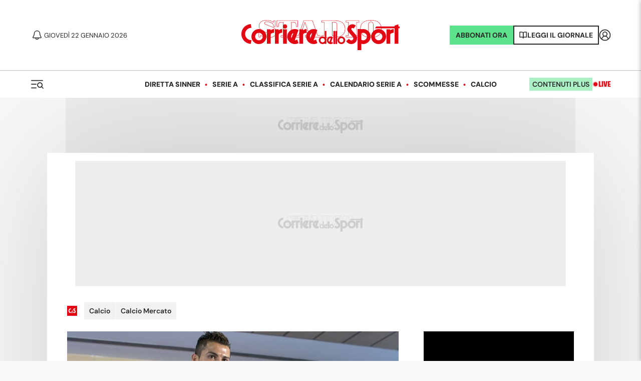

--- FILE ---
content_type: application/javascript; charset=utf-8
request_url: https://fundingchoicesmessages.google.com/f/AGSKWxXLnjMk6Pc5uvlF5F0GDN3O4SRQVzW5EqV-shnRh8s-sIBrKRC_Tfdq5HMBHqFwfbzBzJIjuXEqB-r5alox8LAw5rtL-Sr9vWJq4ykA-yP59tAhMzsHdIeQD7lcLl78fB2bFIqfQKJ1OS-3CCVeB26jSAnnxM4eOMc2EijEuDZahQffbhCLmdzdxLo4/_.xxx/ads//ads300x250_.net/ads-/kampyle.js/adsyndication.
body_size: -1288
content:
window['7c026c5d-8b08-4db6-a789-cf8e61e292ca'] = true;

--- FILE ---
content_type: application/javascript; charset=UTF-8
request_url: https://www.corrieredellosport.it/_next/static/chunks/pages/news/%5B...slug%5D-8df8d0882ad93c38.js
body_size: 33708
content:
(self.webpackChunk_N_E=self.webpackChunk_N_E||[]).push([[555,3600],{8971:function(e,t,i){(window.__NEXT_P=window.__NEXT_P||[]).push(["/news/[...slug]",function(){return i(27607)}])},10366:function(e,t,i){"use strict";Object.defineProperty(t,"__esModule",{value:!0}),t.suspense=function(){let e=Error(o.NEXT_DYNAMIC_NO_SSR_CODE);throw e.digest=o.NEXT_DYNAMIC_NO_SSR_CODE,e},t.NoSSR=function(e){let{children:t}=e;return t},(0,i(23903).Z)(i(2784));var o=i(17821)},55263:function(e,t,i){"use strict";Object.defineProperty(t,"__esModule",{value:!0}),t.default=function(e,t){let i=l.default,a={loading:e=>{let{error:t,isLoading:i,pastDelay:o}=e;return null}};e instanceof Promise?a.loader=()=>e:"function"==typeof e?a.loader=e:"object"==typeof e&&(a=o({},a,e)),a=o({},a,t);let r=a.loader,s=()=>null!=r?r().then(n):Promise.resolve(n(()=>null));return a.loadableGenerated&&delete(a=o({},a,a.loadableGenerated)).loadableGenerated,"boolean"!=typeof a.ssr||a.ssr||(delete a.webpack,delete a.modules),i(o({},a,{loader:s}))};var o=i(59419).Z,a=i(23903).Z;a(i(2784));var l=a(i(55933));function n(e){return{default:(null==e?void 0:e.default)||e}}("function"==typeof t.default||"object"==typeof t.default&&null!==t.default)&&void 0===t.default.__esModule&&(Object.defineProperty(t.default,"__esModule",{value:!0}),Object.assign(t.default,t),e.exports=t.default)},34798:function(e,t,i){"use strict";Object.defineProperty(t,"__esModule",{value:!0}),t.LoadableContext=void 0;var o=(0,i(23903).Z)(i(2784));let a=o.default.createContext(null);t.LoadableContext=a},55933:function(e,t,i){"use strict";Object.defineProperty(t,"__esModule",{value:!0}),t.default=void 0;var o=i(18282).Z,a=i(59419).Z,l=(0,i(23903).Z)(i(2784)),n=i(10366),r=i(34798);let s=[],c=[],d=!1;function u(e){let t=e(),i={loading:!0,loaded:null,error:null};return i.promise=t.then(e=>(i.loading=!1,i.loaded=e,e)).catch(e=>{throw i.loading=!1,i.error=e,e}),i}class m{promise(){return this._res.promise}retry(){this._clearTimeouts(),this._res=this._loadFn(this._opts.loader),this._state={pastDelay:!1,timedOut:!1};let{_res:e,_opts:t}=this;e.loading&&("number"==typeof t.delay&&(0===t.delay?this._state.pastDelay=!0:this._delay=setTimeout(()=>{this._update({pastDelay:!0})},t.delay)),"number"==typeof t.timeout&&(this._timeout=setTimeout(()=>{this._update({timedOut:!0})},t.timeout))),this._res.promise.then(()=>{this._update({}),this._clearTimeouts()}).catch(e=>{this._update({}),this._clearTimeouts()}),this._update({})}_update(e){this._state=a({},this._state,{error:this._res.error,loaded:this._res.loaded,loading:this._res.loading},e),this._callbacks.forEach(e=>e())}_clearTimeouts(){clearTimeout(this._delay),clearTimeout(this._timeout)}getCurrentValue(){return this._state}subscribe(e){return this._callbacks.add(e),()=>{this._callbacks.delete(e)}}constructor(e,t){this._loadFn=e,this._opts=t,this._callbacks=new Set,this._delay=null,this._timeout=null,this.retry()}}function p(e){return function(e,t){let i=Object.assign({loader:null,loading:null,delay:200,timeout:null,webpack:null,modules:null,ssr:!0},t),a=null;function s(){if(!a){let t=new m(e,i);a={getCurrentValue:t.getCurrentValue.bind(t),subscribe:t.subscribe.bind(t),retry:t.retry.bind(t),promise:t.promise.bind(t)}}return a.promise()}if(i.lazy=l.default.lazy(o(function*(){if(i.ssr&&a){let e=a.getCurrentValue(),t=yield e.loaded;if(t)return t}return yield i.loader()})),!d){let e=i.webpack?i.webpack():i.modules;e&&c.push(t=>{for(let i of e)if(-1!==t.indexOf(i))return s()})}function u(e){!function(){s();let e=l.default.useContext(r.LoadableContext);e&&Array.isArray(i.modules)&&i.modules.forEach(t=>{e(t)})}();let t=i.loading,o=l.default.createElement(t,{isLoading:!0,pastDelay:!0,error:null}),a=i.ssr?l.default.Fragment:n.NoSSR,c=i.lazy;return l.default.createElement(l.default.Suspense,{fallback:o},l.default.createElement(a,null,l.default.createElement(c,Object.assign({},e))))}return u.preload=()=>s(),u.displayName="LoadableComponent",u}(u,e)}function g(e,t){let i=[];for(;e.length;){let o=e.pop();i.push(o(t))}return Promise.all(i).then(()=>{if(e.length)return g(e,t)})}p.preloadAll=()=>new Promise((e,t)=>{g(s).then(e,t)}),p.preloadReady=function(){let e=arguments.length>0&&void 0!==arguments[0]?arguments[0]:[];return new Promise(t=>{let i=()=>(d=!0,t());g(c,e).then(i,i)})},window.__NEXT_PRELOADREADY=p.preloadReady,t.default=p},38308:function(e,t,i){"use strict";var o=i(52322);i(2784);var a=i(90843),l=i.n(a),n=i(13572),r=i(40430),s=i(36234),c=i(92689),d=i(92973),u=i(39097),m=i.n(u);let p=e=>{let{author:t,time:i,tags:a,readingTime:u,isPaginated:p,page:g,timeUpdate:v,authorPrefix:h}=e;if(g)return(0,o.jsx)(o.Fragment,{});let{authors:_}=(0,c.g)(),f=t?null==_?void 0:_.find(e=>(0,d.default)(t)===e.slug):null,x=e=>{let t=s.ou.fromISO(e,{zone:"utc"}).setZone("Europe/Rome").toISO({suppressMilliseconds:!0});return t},b=s.ou.fromISO(i.dateUTC,{zone:"utc"}).setLocale("it").setZone("Europe/Rome").toFormat("d LLLL yyyy, HH:mm"),y=v?s.ou.fromISO(v.dateUTC,{zone:"utc"}).setLocale("it").setZone("Europe/Rome").toFormat("d LLLL yyyy, HH:mm"):null;return(0,o.jsxs)("div",{className:l().metaboxDetail,children:[!p&&(0,o.jsx)("div",{className:"readingTime",children:(0,o.jsxs)("div",{className:l().readingTime,children:[t&&(0,o.jsx)("div",{className:l().author,children:(0,o.jsxs)("div",{className:l().firma,children:[(0,o.jsx)("span",{children:(0,o.jsx)("img",{src:(null==f?void 0:f.avatar)||"https://cdn.corrieredellosport.it/next/img/cds/2025/placeholder.png"})}),h?"".concat(h," "):"",f?(0,o.jsx)(m(),{href:"/autori/".concat(f.slug),children:f.nome}):t]})}),(0,o.jsx)(r.Z,{style:{verticalAlign:"text-top"}}),u&&0!==u?"".concat(u," min"):""]})}),t&&p?(0,o.jsx)("div",{className:l().readingTime,children:(0,o.jsx)("div",{className:l().author,children:(0,o.jsxs)("div",{className:l().firma,children:[(0,o.jsx)("span",{children:(0,o.jsx)("img",{src:(null==f?void 0:f.avatar)||"https://cdn.corrieredellosport.it/next/img/cds/2025/placeholder.png"})}),h?"".concat(h," "):"",f?(0,o.jsx)(m(),{href:"/autori/".concat(f.slug),children:f.nome}):t]})})}):null,i?(0,o.jsxs)("div",{children:[(0,o.jsxs)("time",{dateTime:x(i.dateUTC),children:["Pubblicato il",(0,o.jsxs)("b",{children:[" ",b]}),"\xa0"]}),y&&(0,o.jsxs)("time",{datetime:x(v.dateUTC),children:["(Aggiornato il ",y,")"]})]}):null,(0,o.jsxs)("div",{className:l().tags,children:[(null==a?void 0:a.length)>0&&(0,o.jsx)("span",{className:l().tagLabel,children:"Tags"}),null==a?void 0:a.slice(0,3).map(e=>(0,o.jsx)(o.Fragment,{children:-1===e.indexOf("ttl=")&&(0,o.jsx)(n.Z,{className:l().tag,href:"/search?tags=".concat(e),children:e})}))]})]})};t.Z=p},47516:function(e,t,i){"use strict";var o=i(52322);i(2784);var a=i(72779),l=i.n(a),n=i(84433),r=i.n(n);let s=e=>{let{heading:t=2,size:i,children:a}=e;return(0,o.jsx)("h".concat(t),{className:l()(r().title,[r()[i]]),children:a})};t.Z=s},56305:function(e,t,i){"use strict";var o=i(52322),a=i(2784),l=i(72779),n=i.n(l),r=i(86145),s=i(69806);i(69517);var c=i(36374),d=i.n(c);i(88116);var u=i(51107);i(46051);var m=i(63721),p=i(75137),g=i(39097),v=i.n(g),h=i(66117);let _=e=>{let{hotTopics:t,extraImage:i,white:l,progressbar:c,category:g,customConfing:_,isLifestyle:f,isCustomGenova:x,isPlus:b,isCustom:y}=e,C=(0,o.jsx)(v(),{legacyBehavior:!0,href:"/",children:(0,o.jsxs)("a",{children:[(0,o.jsx)("img",{className:d().customLogo,src:"https://cdn.corrieredellosport.it/next/custom/logo-100-anni-rubrica.png",alt:"Corriere Dello Sport.it"}),(0,o.jsx)("span",{className:"sr-only",children:"Corriere dello Sport.it"})]})}),j=(0,o.jsx)("img",{className:d().partnerLogo,src:"https://cdn.corrieredellosport.it/next/custom/logo-massigen.png",alt:"Massigen",style:{paddingLeft:"30px",paddingRight:"30px",maxHeight:55}}),[F,w]=(0,a.useState)(!1),I=(0,a.useRef)(null);(0,a.useEffect)(()=>{function e(){I.current.getBoundingClientRect().top<0?window.requestAnimationFrame(()=>w(!0)):window.requestAnimationFrame(()=>w(!1))}return window.addEventListener("scroll",e),()=>{window.removeEventListener("scroll",e)}},[]);let[k,N]=(0,a.useState)(!1),S=(0,a.useContext)(s.wy);return(0,o.jsxs)(o.Fragment,{children:[(0,o.jsx)("header",{className:d().header,ref:I,style:{height:g?130:"",backgroundColor:b?"var(--text-color)":null},children:(0,o.jsxs)("div",{className:d().wrapper,style:{height:g?130:""},children:[(0,o.jsxs)("div",{className:n()(d().lateralHeader,{[d().white]:l}),children:[(0,o.jsx)(r.Z,{onClick:()=>S({type:"toggle"}),white:l}),g?null:(0,o.jsx)("div",{className:d().title,children:(0,o.jsxs)("span",{className:d().desktopLogo,children:[i&&f?(0,o.jsx)("img",{className:d().extraImage,src:i,alt:"",style:{width:"100%"}}):y&&C?C:(0,o.jsx)(h.Z,{white:b}),y&&j]})}),i?(0,o.jsx)(v(),{legacyBehavior:!0,href:"/",children:(0,o.jsx)("a",{className:d().link,children:(0,o.jsx)("img",{className:d().extraImage,id:g?d().logoCustom:null,src:i,alt:""})})}):null,(0,o.jsxs)("a",{href:"https://store.corrieredellosport.it/",className:d().subscribe,children:["ABBONATI ",b?"":null]})]}),(0,o.jsxs)("div",{className:n()(d().headerButtons,{[d().white]:l}),children:[g||b?null:(0,o.jsx)("div",{className:d().liveHeader,children:(0,o.jsx)("a",{href:"/live/calcio/diretta-risultati",children:"Live"})}),(0,o.jsx)(v(),{href:"https://store.corrieredellosport.it",className:d().abbonati,children:"ABBONATI ORA"}),(0,o.jsx)(v(),{href:"https://ed.corrieredellosport.it/",className:d().leggi,children:"Leggi il giornale"})]})]})}),(0,o.jsx)(p.Z,{customConfig:_,shown:F,dispatch:S,toggleSearch:N,white:g||f,category:g,progressbar:c,isLifestyle:f,isCustomGenova:x,isPlus:b}),t?(0,o.jsx)("div",{className:d().hotTopicsWrapper,children:(0,o.jsx)(m.Z,{})}):null,k?(0,o.jsx)(u.Z,{close:N}):null]})};t.Z=_},99308:function(e,t,i){"use strict";i(43770),i(39323),i(2784)},4551:function(e,t,i){"use strict";var o=i(52322);i(2784);var a=i(39097),l=i.n(a),n=i(14639),r=i(65687),s=i.n(r);let c=e=>{var t,i,a,r;let{news:c,type:d,link:u,isPremium:m,created:p}=e;return"fotogallery"===d?(0,o.jsx)(l(),{legacyBehavior:!0,href:u,children:(0,o.jsx)("a",{className:s().fotogallery,children:(0,o.jsx)(n.Z,{width:1238,height:619,preferred:"2x1",image:c.media,showCopyright:!0,alt:(null===(t=c.media)||void 0===t?void 0:t.captionCustom)||c.title,isPremium:m,big:!0,created:p,isMain:!0})})}):"video"===d?null:"fotonews"===d?(0,o.jsx)(n.Z,{width:1238,height:619,preferred:"2x1",image:{image:null===(i=c.media[0])||void 0===i?void 0:i.href},showCopyright:!0,alt:(null===(a=c.media)||void 0===a?void 0:a.captionCustom)||c.title,isPremium:m,big:!0,created:p,isMain:!0}):(0,o.jsx)(n.Z,{width:1238,height:619,preferred:"2x1",image:c.media,showCopyright:!0,alt:(null===(r=c.media)||void 0===r?void 0:r.captionCustom)||c.title,isPremium:m,fetchpriority:!0,created:p,big:!0,isMain:!0})};t.Z=c},65087:function(e,t,i){"use strict";var o=i(52322),a=i(2784),l=i(93687),n=i(77014),r=i.n(n),s=i(86734),c=i(80064),d=i(18866);let u=e=>{var t;let{news:i,href:n,category:u}=e;if(!i)return"";let[m,p]=(0,a.useState)(!1),g=(0,c.Z)(),[v,h]=(0,a.useState)(i.content),_=new Date().toISOString().split("T")[0],f=async()=>{let e=i.href,t=await (0,d.Z)({url:e,type:"news",preview:!1});!i||(null==i?void 0:i.error)||h(t.content)};return(0,a.useEffect)(()=>{(g||m)&&f()},[g,m]),(0,o.jsxs)(o.Fragment,{children:[(0,o.jsxs)("div",{className:r().paragraph,children:[(0,o.jsx)(l.Z,{href:n}),(0,o.jsx)("div",{className:g||m?r().fullContent:r().truncatedContent,dangerouslySetInnerHTML:{__html:v}})]}),g||m?null:(0,o.jsx)("div",{className:r().premium,children:(0,o.jsx)(s.Z,{googleSub:!0,inArticle:!0,isEuro:(null==u?void 0:null===(t=u.term)||void 0===t?void 0:t.indexOf("/calcio/euro-2024"))>-1&&_<"2024-07-15",callback:p})})]})};t.Z=u},37944:function(e,t,i){"use strict";var o=i(52322),a=i(2784),l=i(31557),n=i(8182),r=i(72779),s=i.n(r),c=i(46051),d=i(28675),u=i.n(d),m=i(29841);class p extends a.Component{render(){let{pageBaseURL:e}=this,{pageCount:t}=this,{pagerPrefix:i}=this,{type:a}=this,{isPaginated:n,paginatedContent:r,activePage:d,hideDots:p,hideNumbers:g}=this.props,v=(-1===e.indexOf("archivio")||"/archivio?"===e||"/archivio/foto?"===e||"/archivio/video?"===e||"/archivio/sondaggio?"===e)&&-1===e.indexOf("hot-topic")&&"rubrica"!==a&&-1===e.indexOf("/news/")?"&page=":i;return n?(0,o.jsx)(l.Z,{className:this.className,total:this.total,limit:this.itemForPage,pageCount:this.pageCount,currentPage:this.currentPage,children:t=>{let{pages:i,currentPage:l,hasNextPage:n,hasPreviousPage:s,previousPage:h,nextPage:_,totalPages:f}=t;return(0,o.jsxs)("nav",{className:u().paginationNew,children:[(0,o.jsx)("div",{children:s&&(0,o.jsx)(c.Z,{link:("news"===a||"rubrica"===a)&&1===h?"".concat(e):"".concat(e).concat(v).concat(h),color:"var(--primary)",pagination:"pagination",children:(0,o.jsx)(m.Z,{reverse:!0})})}),(0,o.jsxs)("div",{className:u().paginationView,children:[(0,o.jsx)("div",{className:p?u().hideElement:u().listDots,children:r.map((e,t)=>(0,o.jsx)("span",{className:"".concat(u().dot," ").concat(t+1===d?u().active:"")},t))}),(0,o.jsxs)("div",{className:g?u().hideElement:u().paginationNumbers,children:[(0,o.jsx)("span",{className:u().current,children:d||1}),(0,o.jsx)("span",{className:u().slash,children:"/"}),(0,o.jsx)("span",{className:u().tot,children:r.length})]})]}),(0,o.jsx)("div",{children:n&&(0,o.jsx)(c.Z,{link:"".concat(e).concat(v).concat(_),color:"var(--primary)",pagination:"pagination",children:(0,o.jsx)(m.Z,{})})})]})}}):(0,o.jsx)(l.Z,{className:this.className,total:this.total,limit:this.itemForPage,pageCount:this.pageCount,currentPage:this.currentPage,children:i=>{let{pages:l,currentPage:n,hasNextPage:r,hasPreviousPage:d,previousPage:m,nextPage:p,totalPages:g}=i;return(0,o.jsxs)("nav",{className:u().pagination,children:[d&&(0,o.jsx)(c.Z,{link:("news"===a||"rubrica"===a)&&1===m?"".concat(e):"".concat(e).concat(v).concat(m),color:"var(--primary)",pagination:"pagination",children:"Precedente"}),(0,o.jsxs)("div",{className:u().pageWrapper,children:[(0,o.jsx)("a",{className:s()(u().page,1===n?u().current:"",1!==n&&n-1>1?u().nomobile:""),href:"news"===a||"rubrica"===a?"".concat(e):"".concat(e).concat(v,"1"),children:"1"}),this.middlePage&&this.middlePage<this.currentPage-1&&(0,o.jsx)("a",{className:u().page,href:"".concat(e).concat(v).concat(this.middlePage),children:this.middlePage},this.middlePage),n-1>=t&&(0,o.jsx)("div",{className:s()(u().dots,u().nomobile),children:"…"}),l.map(t=>(n>1||n<g)&&t>1&&t<g?n===t?(0,o.jsx)("div",{className:s()(u().page,u().current),children:t},t):(0,o.jsx)("a",{className:u().page,href:"".concat(e).concat(v).concat(t),children:t},t):""),g-n>=t&&(0,o.jsx)("div",{className:s()(u().dots,u().nomobile),children:"…"}),this.middlePage>this.currentPage+1&&(0,o.jsx)("a",{className:u().page,href:"".concat(e).concat(v).concat(this.middlePage),children:this.middlePage},this.middlePage),(0,o.jsx)("a",{className:s()(u().page,n===g?u().current:"",n!==g&&n!==g-1?u().nomobile:""),href:"".concat(e).concat(v).concat(g),children:g})]}),r&&(0,o.jsx)(c.Z,{link:"".concat(e).concat(v).concat(p),color:"var(--primary)",pagination:"pagination",children:"Successiva"})]})}})}constructor(e){super(e);let{total:t,itemForPage:i,currentPage:o,pageBaseURL:a,pageCount:l=3,className:r="",pagerPrefix:s="/page/",type:c="archivio"}=e;this.total=("number"==typeof t?t:0)>9990?9990:t,this.itemForPage="number"==typeof i?i:10,this.currentPage="number"==typeof o?o:1,this.pageBaseURL="string"==typeof a?decodeURIComponent((0,n.Z)(a)):"/",this.pageCount="number"==typeof l?l:3,this.className="string"==typeof r?r:"",this.middlePage=this.total>=300?Math.round(Math.round(this.total/2)/this.itemForPage):null,this.pagerPrefix=s,this.type=c}}t.Z=p},86734:function(e,t,i){"use strict";i.d(t,{Z:function(){return y}});var o=i(52322),a=i(2784),l=i(72779),n=i.n(l),r=i(39097),s=i.n(r),c=i(12001),d=i(40358),u=i.n(d),m=i(43770),p=i(45847),g=i.n(p),v=i(35827),h=i.n(v),_=i(67132),f=i(39323);let x=e=>{let{cb:t}=e,[i,l]=(0,a.useState)(!1),{user:n,isAnonymous:r}=(0,c.A)(),s=(e,t)=>{(window.self.SWG=window.self.SWG||[]).push(async i=>{try{let o=await fetch("https://www.corrieredellosport.it/dinamiche/subscriptionLinking?readerId=".concat(e,"&collection=cds")),a=200===o.status?await o.json():null;if((null==a?void 0:a.type)==="newLinking"){let o=await i.linkSubscription({publisherProvidedId:a.ppid});o.success&&fetch("https://www.corrieredellosport.it/dinamiche/updateReaderEntitlements?readerId=".concat(e,"&collection=cds"),{method:"POST",headers:{"Content-Type":"application/json"},body:JSON.stringify({data:JSON.parse(t)})})}}catch(e){console.log("Error subscriptionLinking ",e)}})},d=async e=>{try{if(!e)return!1;let t=await fetch("".concat(m.nv,"/dinamiche/notify-social-login?collection=").concat(_.E),{method:"POST",mode:"cors",headers:{Accept:"application/json","Content-Type":"application/json"},body:JSON.stringify({token:e})}),i=await t.json();return i}catch(e){return null}},u=()=>{window.self.SWGCOR_buttonAction()},p=async e=>{if(e.credential){let t=await d(e.credential);200===t.statusCode&&(document.location.href="".concat(document.location.href,"?token=").concat(t.gigyaToken))}},v=()=>{var e,t;null===(e=window.google)||void 0===e||null===(t=e.accounts)||void 0===t||t.id.initialize({client_id:"88863464008-6qje1ir8l6gf03jcda81nqh9uhpqipl3.apps.googleusercontent.com",callback:p,auto_select:!0}),google.accounts.id.prompt()};return((0,a.useEffect)(()=>{let e=document.createElement("script");return e.src="https://accounts.google.com/gsi/client",e.async=!0,e.defer=!0,1===r&&(e.onload=()=>v()),document.body.appendChild(e),()=>{document.body.removeChild(e)}},[r]),(0,a.useEffect)(()=>{(window.self.SWG=window.self.SWG||[]).push(e=>{window.self.SWGCOR_buttonAction=()=>{e.showOffers({isClosable:!0}),e.setOnLoginRequest(()=>{let e=window.location.origin+window.location.pathname;document.location.href="".concat(m.nv,"/account/login").concat(e?"?bu=".concat(escape(e)):"")})},e.setOnEntitlementsResponse(e=>{e.then(e=>{let i=f.Z.get("subLinking");if(!i){let t=e.entitlements.find(e=>e.products.includes("CAowr86eCQ:plus")),i=null==t?void 0:t.subscriptionToken,o=null==t?void 0:t.readerId;f.Z.set("subLinking","true",2592e3),s(o,i)}e.enablesThis()?(l(!0),t(!0)):l(!1)})}),e.setOnPaymentResponse(e=>{e.then(e=>{e.complete().then(()=>{l(!0),t(!0)})})})})},[i]),i)?(0,o.jsx)(o.Fragment,{}):(0,o.jsxs)(o.Fragment,{children:[(0,o.jsx)("script",{type:"application/ld+json",dangerouslySetInnerHTML:{__html:'\n                {\n                  "@context": "http://schema.org",\n                  "@type": "NewsArticle",\n                  "isAccessibleForFree": false,\n                  "publisher": {\n                    "@type": "Organization",\n                    "name": "Corrieredellosport"\n                  },\n                  "isPartOf": {\n                    "@type": ["NewsArticle","Product"],\n                    "name" : "Cds Plus",\n                    "productID": "CAowr86eCQ:plus"\n                  }\n                }\n            '}}),(0,o.jsx)(g(),{src:"https://news.google.com/swg/js/v1/swg.js",async:!0}),(0,o.jsxs)("p",{className:h().google,children:[(0,o.jsx)("span",{children:"- oppure -"}),(0,o.jsx)("span",{children:"sottoscrivi l'abbonamento pagando con Google"}),(0,o.jsxs)("a",{href:"javascript:void(0)",onClick:u,children:["ABBONATI CON ",(0,o.jsx)("img",{src:"https://kolumbus-media.s3.amazonaws.com/next/img/logo-google-subscription.png"})]})]})]})},b=e=>{let{wide:t,inArticle:i,isEuro:l,callback:r,googleSub:d}=e,{user:m,login:p}=(0,c.A)(),[g,v]=(0,a.useState)(null);return(0,a.useEffect)(()=>{v("https://www.corrieredellosport.it".concat(window.location.pathname))},[]),(0,o.jsxs)("div",{className:n()(u().wrap,{[u().wide]:t,[u().inArticle]:i}),children:[(0,o.jsx)("p",{className:u().title,children:"Abbonati per continuare a leggere"}),(0,o.jsxs)("div",{className:u().box,children:[(0,o.jsx)("div",{className:u().content,children:i?(0,o.jsx)(o.Fragment,{}):(0,o.jsxs)(o.Fragment,{children:[(0,o.jsxs)("p",{children:["L'abbonamento ",(0,o.jsx)("strong",{children:"Plus+"})," ti permette di leggere tutti i contenuti del sito senza limiti"]}),(0,o.jsxs)("p",{children:["Scopri ogni giorno i contenuti esclusivi come ",(0,o.jsx)("strong",{style:{color:"#000000"},children:"Interviste, Commenti, Analisi, le Pagelle"})," e molto altro ancora!"]})]})}),i?(0,o.jsxs)("div",{className:u().inArticleContent,children:[l?(0,o.jsx)(o.Fragment,{children:(0,o.jsx)("a",{href:"https://store.corrieredellosport.it/products/abbonamento-full-annuale-euro2024-365?coupon=EURO24&hidden_price",children:(0,o.jsx)("img",{style:{width:"100%"},src:"https://cdn.corrieredellosport.it/next/img/EUROPEI_CDS_990X495.png"})})}):(0,o.jsx)(o.Fragment,{children:(0,o.jsxs)("div",{className:u().offers,style:{gridTemplateColumns:"1fr"},children:[(0,o.jsxs)("a",{href:"https://store.corrieredellosport.it/products/corriere-dello-sport-0823-plus-365?coupon=BF2025&hidden_price",target:"_blank",className:n()(u().offer,u().offerPlus),rel:"noreferrer",children:[(0,o.jsxs)("div",{className:u().top,children:[(0,o.jsx)("h3",{className:u().name,children:"Abbonamento Plus+"}),(0,o.jsx)("h4",{children:"Accedi a tutti i contenuti premium"})]}),(0,o.jsxs)("div",{className:u().bottom,children:[(0,o.jsx)("del",{className:u().priceCompare,children:"€ 49,90"}),(0,o.jsxs)("p",{className:u().price,children:["€ 5,00 ",(0,o.jsx)("em",{children:"il primo anno"})]}),(0,o.jsx)("p",{children:"\xa0"})]})]}),(0,o.jsxs)("a",{style:{display:"none"},href:"https://store.corrieredellosport.it/products/corriere-dello-sport-new-full-promo-mensile-30",target:"_blank",className:n()(u().offer,u().offerFull),rel:"noreferrer",children:[(0,o.jsxs)("div",{className:u().top,children:[(0,o.jsx)("h3",{className:u().name,children:"Full PROMO"}),(0,o.jsx)("p",{className:u().subname,children:"Plus + Edizione digitale"})]}),(0,o.jsxs)("div",{className:u().bottom,children:[(0,o.jsxs)("p",{className:u().price,children:["€ 19,90 ",(0,o.jsx)("em",{children:"al mese"})]}),(0,o.jsx)("p",{children:"\xa0"})]})]})]})}),(0,o.jsx)("div",{className:u().actions,children:d&&(0,o.jsx)(x,{cb:r})}),(0,o.jsxs)("div",{className:u().actions,children:[!m&&(0,o.jsxs)("p",{className:u().login,children:["Hai gi\xe0 un abbonamento? ",(0,o.jsx)("span",{children:(0,o.jsx)("a",{href:"javascript:void(0);",onClick:()=>p(),children:"Accedi"})})]}),(0,o.jsx)(s(),{legacyBehavior:!0,href:l?"https://store.corrieredellosport.it/products/abbonamento-full-annuale-euro2024-365?coupon=EURO24&hidden_price":"https://store.corrieredellosport.it/",children:(0,o.jsx)("a",{className:u().button,style:{backgroundColor:l?"#2285E4":"",marginTop:"40px"},children:(0,o.jsx)("strong",{children:l?"ABBONATI SUBITO!":"Scopri tutte le offerte"})})})]})]}):(0,o.jsxs)("div",{className:u().priceBox,children:[(0,o.jsx)("h3",{className:u().name,children:"Plus+"}),(0,o.jsxs)("p",{className:u().priceBoxPrice,children:["€ 5,90 ",(0,o.jsx)("em",{children:"/mese"})]}),(0,o.jsxs)("div",{className:u().actions,children:[(0,o.jsx)("a",{target:"_blank",href:"https://store.corrieredellosport.it/products/corriere-dello-sport-0823-plus-30",className:u().button,rel:"noreferrer",children:"Scopri l'offerta"}),!m&&(0,o.jsxs)("p",{className:u().login,children:["Hai gi\xe0 un abbonamento? ",(0,o.jsx)("span",{children:(0,o.jsx)("a",{href:"javascript:void(0);",onClick:()=>p(),children:"Accedi"})})]})]})]})]})]})};var y=b},35073:function(e,t,i){"use strict";var o=i(52322);i(2784);let a=e=>{let{bold:t,big:i,style:a,children:l}=e;return(0,o.jsx)("p",{style:{color:"var(--text-color)",fontFamily:"var(--font-b)",fontSize:i?"20px":"15px",lineHeight:1.2,...a},children:l})};t.Z=a},44239:function(e,t,i){"use strict";i.d(t,{Z:function(){return p}});var o=i(52322),a=i(2784),l=i(72779),n=i.n(l),r=i(35468),s=i(29458),c=i.n(s);let d=e=>e<=0?0:e>=1?1:e,u=e=>{let{sizes:t,titles:i,brandColor:l}=e,[s,u]=(0,a.useState)(document.documentElement.scrollTop),m=(0,a.useCallback)(()=>{u(document.documentElement.scrollTop)},[]);return(0,a.useEffect)(()=>{let e=e=>{m(e)};return window.addEventListener("scroll",e),()=>{window.removeEventListener("scroll",e)}},[m]),(0,o.jsx)("div",{className:n()(c().container,{[c().scrolled]:Boolean(s)}),children:(0,o.jsx)(r.Z,{style:l?{"--brand":l}:{},className:c().wrapper,children:t.map((e,t)=>(0,o.jsxs)("div",{className:c().box,children:[(0,o.jsx)("p",{className:c().title,children:(0,o.jsx)("button",{type:"button",onClick:()=>window.scrollTo({top:e.top,behavior:"smooth"}),children:i[t]})}),(0,o.jsx)("div",{className:c().progress,children:(0,o.jsx)("div",{className:c().progressbar,style:{transform:"scaleX(".concat(d((s-e.top)/e.height),")")}})})]}))})})},m=e=>{let{children:t,titles:i,brandColor:l}=e,[n,r]=(0,a.useState)([]);return(0,o.jsxs)("main",{children:[(0,o.jsx)(u,{brandColor:l,sizes:n,titles:i}),a.Children.map(t,(e,t)=>a.cloneElement(e,{setSizes:r,index:t}))]})};var p=m},94185:function(e,t,i){"use strict";var o=i(52322);i(2784);var a=i(11144),l=i.n(a);let n=e=>{let{children:t}=e;return(0,o.jsx)("p",{className:l().emphasis,children:t})};t.Z=n},20154:function(e,t,i){"use strict";var o=i(52322);i(2784);var a=i(72779),l=i.n(a),n=i(32370),r=i.n(n);let s=e=>{let{author:t,context:i,children:a,brandColor:n,isHTML:s}=e;return(0,o.jsxs)("figure",{className:l()(r().quote,{[r().button]:a.indexOf("callbackButton")>-1}),style:n?{"--brand":n}:{},children:[(0,o.jsx)("blockquote",{children:s?(0,o.jsx)("p",{dangerouslySetInnerHTML:{__html:a}}):(0,o.jsx)("p",{children:a})}),(0,o.jsxs)("figcaption",{children:[!s&&t,!s&&i?(0,o.jsxs)(o.Fragment,{children:[" ","– ",(0,o.jsx)("span",{children:i})]}):null]})]})};t.Z=s},32709:function(e,t,i){"use strict";i.d(t,{Z:function(){return v}});var o=i(52322),a=i(2784),l=i(72779),n=i.n(l),r=i(9400),s=i.n(r),c=i(97704),d=i(77615),u=i.n(d);let m={src:"https://picsum.photos/1018/684",alt:"altText"},p=e=>{let{image:t=m,number:i,children:a,heading:l="2"}=e;return i?(0,o.jsxs)("div",{className:u().headingImage,children:[(0,o.jsx)("img",{src:t.src,alt:t.alt}),(0,o.jsx)(c.df,{triggerOnce:!0,threshold:1,children:e=>{let{inView:t,ref:l}=e;return(0,o.jsxs)("hgroup",{ref:l,className:t?u().fadeIn:null,children:[(0,o.jsx)("h1",{children:i}),(0,o.jsx)("h2",{children:a})]})}})]}):(0,o.jsxs)("div",{className:u().headingImage,children:[(0,o.jsx)("img",{src:t.src,alt:t.alt}),(0,o.jsx)("h".concat(l),{children:a})]})},g=e=>{let{title:t,image:i,number:l,children:r,setSizes:c,index:d,brandColor:u,heading:m,first:g}=e,v=(0,a.useRef)(),h=(0,a.useRef)(new ResizeObserver(()=>{c(e=>{let t=e;return t[d]={height:Math.floor(v.current.getBoundingClientRect().height),top:Math.floor(v.current.getBoundingClientRect().top)+document.documentElement.scrollTop},t})}));return(0,a.useEffect)(()=>(v.current&&h.current.observe(v.current),()=>{v.current&&h.current.unobserve(v.current)}),[v,h]),(0,o.jsxs)("section",{className:n()(s().section,{[s().first]:g}),ref:v,children:[(0,o.jsx)(p,{heading:m,number:l,image:i,children:t}),(0,o.jsx)("div",{style:u?{"--brand":u}:{},className:s().offsetContainer,children:r})]})};var v=g},40430:function(e,t,i){"use strict";var o=i(52322);i(2784);let a=e=>{let{style:t}=e;return(0,o.jsxs)("svg",{style:{stroke:"currentColor",fill:"none",...t},xmlns:"http://www.w3.org/2000/svg",width:"14",height:"14",viewBox:"0 0 14 14",fill:"none",children:[(0,o.jsx)("circle",{cx:"6.5",cy:"6.5",r:"5.909",strokeWidth:"1.182"}),(0,o.jsx)("path",{d:"M5.91 3.545v3.546h2.954",strokeWidth:"1.182"})]})};t.Z=a},27607:function(e,t,i){"use strict";i.r(t),i.d(t,{__N_SSG:function(){return eK},default:function(){return eY}});var o=i(52322),a=i(2784),l=i(25237),n=i.n(l),r=i(23657),s=i(95379),c=i(35468),d=i(93480);i(47516);var u=i(29483),m=i(37935),p=i(26771),g=i(65087),v=i(12541),h=i(56745),_=i(12895),f=i(73453),x=i(88487),b=i(77329),y=i(88454),C=i(53600),j=[{hash:"9e86725091547df3d31c94f0e8665ca6",name:"Esports Mag",sidebarNews:"/iframe/sidebarnews/authors/esports-mag.html"}],F=i(96379),w=i(7364),I=i(96973),k=i(38308),N=i(30866),S=i(97704),Z=i(92131),A=i(23799),P=i(41064),T=i(13572),B=i(62736),L=i.n(B);let M=e=>{var t;let{news:i,color:a="var(--primary)"}=e;return(0,o.jsx)(Z.Z,{children:(0,o.jsxs)("div",{id:"skinmobile",className:L().related,style:{"--primary-section-color":a},children:[(0,o.jsx)("h2",{className:L().title,children:"Da non perdere"}),(null==i?void 0:null===(t=i.links)||void 0===t?void 0:t.length)>0&&i.links.map(e=>{var t;return e.href?(0,o.jsx)(T.Z,{href:e.href+((null==e?void 0:null===(t=e.href)||void 0===t?void 0:t.includes("?"))?"&":"?")+"utm_source=direct&utm_medium=news&utm_campaign=internal_link&utm_term=link_sommario_news",children:e.title}):""})]})})};var O=i(81183),D=i.n(O),E=i(18866);let z=e=>{let{url:t,sidebar:i}=e,[l,n]=(0,a.useState)(null);return(0,a.useEffect)(()=>{(async function(){let e=await (0,E.Z)({url:t,type:"fullpage"});n(e)})()},[]),l&&!l.error&&(null==l?void 0:l.content)?(0,o.jsx)("div",{className:i?D().sidebar:null,dangerouslySetInnerHTML:{__html:l.content}}):null};var R=i(4551),G=i(37944),J=i(88636),q=i(25656);let H=e=>{let{children:t,title:i,description:l}=e,n=(0,a.useContext)(q.IV),r=e=>{e&&n({title:i,description:l})};return(0,o.jsx)(S.df,{as:"div",threshold:"0",onChange:r,children:t})};var V=i(13883),U=i(5387),W=i(20336),Q=i(92973),X=i(38856),K=i(53786),Y=i.n(K),$=i(35073),ee=i(43770),et=i(39097),ei=i.n(et);let eo=async e=>{try{let t=await fetch("".concat(ee.If,"/dinamiche/searchemail?email=").concat(e,"&collection=cds&completejson=true")),i=await t.json();return i}catch(e){return console.error(e),null}},ea=e=>{let{type:t,team:i,configTeam:l}=e,n="JUVE"===i?"JUVENTUS":i,[r,s]=(0,a.useState)(null),[c,d]=(0,a.useState)(null),[u,m]=(0,a.useState)(null),[p,g]=(0,a.useState)([]),v=l?X.Z.find(e=>e.optaId===l.optaId):null,_=e=>{let{value:t}=e.target;d(t)},f=async e=>{e.preventDefault();let t=await eo(c),i=[];if(t.user){var o,a,l,r,d;if(g(i=(null===(o=null==t?void 0:null===(a=t.user)||void 0===a?void 0:null===(l=a.subscriptions)||void 0===l?void 0:l.newsletter_team.email)||void 0===o?void 0:o.tags)?t.user.subscriptions.newsletter_team.email.tags:(null==t?void 0:null===(r=t.user)||void 0===r?void 0:null===(d=r.data)||void 0===d?void 0:d.tags)?t.user.data.tags:[]),i.find(e=>e===n)){m({status:500,message:"Sei gi\xe0 iscritto a questa newsletter"});try{s(!0);let e={method:"POST",headers:{"Content-type":"application/json"},body:JSON.stringify({email:c,teams:i})};await fetch("".concat(ee.If,"/dinamiche/register-lite-account?collection=cds"),e)}catch(e){console.log("error",e),m({status:500,message:"Si \xe9 verificato un problema, riprova fra qualche secondo"})}return}}i.push(n);try{s(!0),m(null);let e={method:"POST",headers:{"Content-type":"application/json"},body:JSON.stringify({email:c,teams:i})},t=await fetch("".concat(ee.If,"/dinamiche/register-lite-account?collection=cds"),e);m({status:t.status,message:t.status<400?"Registrazione avvenuta correttamente":"Si \xe9 verificato un problema, riprova fra qualche secondo"})}catch(e){console.log("error",e),m({status:500,message:"Si \xe9 verificato un problema, riprova fra qualche secondo"})}s(!1)};return(0,o.jsxs)("aside",{className:Y().container,style:{backgroundColor:v?v.backgroundColor:"",borderColor:v?v.secondaryColor:""},children:[(0,o.jsxs)(h.Z,{size:"small",noMargin:!0,color:v?v.primaryColor:"",children:["Iscriviti alla newsletter ",i]}),(0,o.jsxs)("div",{className:Y().box,children:[(0,o.jsx)($.Z,{bold:!0,style:{color:v?v.primaryColor:""},children:"Le ultime notizie sul club, tutti i giorni, gratis nella tua mail"}),(0,o.jsxs)("form",{style:{display:"flex"},onSubmit:e=>f(e),children:[(0,o.jsx)("input",{required:!0,className:Y().email,placeholder:"Inserisci la tua email*",type:"email",style:{flex:"1 auto",borderColor:v?v.secondaryColor:""},onChange:e=>_(e)}),(0,o.jsx)("input",{disabled:r,className:Y().submit,style:{borderColor:v?v.primaryColor:"",backgroundColor:v?v.primaryColor:"",opacity:r?.5:1},type:"submit",value:r?"Attendi":"Iscriviti ora"})]}),u&&(0,o.jsx)("p",{style:{fontSize:"15px",margin:"1rem 0 0",color:(null==u?void 0:u.status)<400?"#47c072":"var(--brand)"},children:null==u?void 0:u.message}),(0,o.jsxs)("p",{style:{fontSize:"11px",margin:"1rem 0 0"},children:["Premendo il tasto “Iscriviti ora” dichiaro di aver letto la nostra ",(0,o.jsx)("a",{href:"/widget/utility/2018/05/25-43388037/privacy_policy_gdpr_2018",children:"Privacy Policy"})," ","e di accettare le ",(0,o.jsx)(ei(),{href:"/widget/utility/2018/05/18-43095287/condizioni_generali_di_utilizzo",children:"Condizioni Generali di Utilizzo dei Siti e di Vendita"}),"."]})]})]})};var el=i(79468),en=i(41776),er=i(55954);i(43524);var es=i(80248),ec=i(73041),ed=i(12001),eu=i(38348),em=i(67132);let ep=n()(()=>Promise.resolve().then(i.bind(i,86664)),{loadableGenerated:{webpack:()=>[86664]},ssr:!1});n()(()=>i.e(5673).then(i.bind(i,35673)),{loadableGenerated:{webpack:()=>[35673]},ssr:!1});let eg=r.UA?n()(()=>i.e(7216).then(i.bind(i,15100)),{loadableGenerated:{webpack:()=>[15100]},ssr:!1}):(0,o.jsx)(o.Fragment,{}),ev=r.jU?n()(()=>i.e(9295).then(i.bind(i,83571)),{loadableGenerated:{webpack:()=>[83571]},ssr:!1}):()=>(0,o.jsx)(o.Fragment,{}),eh=n()(()=>i.e(7175).then(i.bind(i,47175)),{loadableGenerated:{webpack:()=>[47175]},ssr:!1}),e_=n()(()=>i.e(7050).then(i.bind(i,67050)).then(e=>e.OutbrainWidget),{loadableGenerated:{webpack:()=>[67050]},ssr:!1}),ef=["AR_32",!1,"AR_22",!1],ex=e=>{var t,i,l,n,T,B,L,O,D,E,X,K,Y,$,et,ei,eo,ex,eb,ey,eC,ej,eF,ew,eI,ek,eN,eS,eZ,eA,eP,eT,eB,eL,eM,eO,eD,eE,ez,eR,eG,eJ,eq,eH,eV,eU,eW;let{news:eQ,perApprofondire:eX,teamConfig:eK,catConfig:eY,page:e$,videoConfig:e0,matchLiveData:e2,competition:e1,streamInApertura:e3,matchLiveTennisData:e7,modelJson:e4,isPremium:e9,json:e5}=e,{user:e6,refreshSSOSession:e8}=(0,ed.A)(),[te,tt]=(0,a.useState)(!1),[ti,to]=(0,a.useState)(!1),[ta,tl]=(0,a.useState)(!1),tn=["Lazio","Roma","Juve","Napoli","Juventus"].includes(null==eQ?void 0:null===(t=eQ.category)||void 0===t?void 0:t.label),tr=(null==e5?void 0:e5.area_header)?null===(i=e5.area_header[0].data)||void 0===i?void 0:i.find(e=>"Menu"===e.name):null,[ts,tc]=(0,a.useState)(null==eQ?void 0:eQ.category),[td,tu]=(0,a.useState)(tn?(0,s.r)().teams.find(e=>{var t;return e.cat===(null==eQ?void 0:null===(t=eQ.category)||void 0===t?void 0:t.term.replace("/cds/",""))||e.name===eQ.category.label}):null),tm=(e,t)=>{if(e.allChild){if(t.indexOf(e.slug)>-1){if(!e.exclude||!(e.exclude.length>0))return!0;{let i=e.exclude.find(e=>e===t);if(!i)return!0}}}else if(e.slug===t)return!0;return!1},tp=e=>{var t;let i=e.split(":")[0],a=e.split(":")[1],l=e.split(":")[2];return(0,o.jsx)(W.Z,{fullscreen:!0,cat:(0,Q.default)(null==eQ?void 0:null===(t=eQ.category)||void 0===t?void 0:t.label),slug:null==eQ?void 0:eQ.href,dataFluidId:l,dataFluidZoneId:a,dataFluidVideoId:i})},tg=(null===(l=eQ.category)||void 0===l?void 0:l.term)?C.Z.filter(e=>{var t;return e.callout&&tm(e,null===(t=eQ.category)||void 0===t?void 0:t.term)}):null,tv=(null===(n=eQ.category)||void 0===n?void 0:n.term)?C.Z.find(e=>{var t;return e.slug===(null===(t=eQ.category)||void 0===t?void 0:t.term)}):null,th=null!=eQ&&null!==(T=eQ.categories)&&void 0!==T&&!!T.find(e=>{var t;return"/cds/scommesse"===e.term||(null==e?void 0:null===(t=e.term)||void 0===t?void 0:t.indexOf("/cds/scommesse"))>-1})||(null==eQ?void 0:null===(B=eQ.category)||void 0===B?void 0:B.term)==="/cds/scommesse";th&&C.Z.find(e=>"/cds/scommesse"===e.slug);let t_=null!=eQ&&null!==(L=eQ.categories)&&void 0!==L&&!!L.find(e=>{var t;return"/cds/genova2024"===e.term||(null==e?void 0:null===(t=e.term)||void 0===t?void 0:t.indexOf("/cds/genova2024"))>-1})||(null==eQ?void 0:null===(O=eQ.category)||void 0===O?void 0:O.term)==="/cds/genova2024";t_&&C.Z.find(e=>"/cds/genova2024"===e.slug);let tf=(null===(D=eQ.category)||void 0===D?void 0:D.term)?C.Z.find(e=>{var t,i;return e.slug&&(null===(t=eQ.category)||void 0===t?void 0:null===(i=t.term)||void 0===i?void 0:i.indexOf(e.slug))>-1&&!0===e.noSideOutbrain}):null,tx=j.find(e=>e.hash===(null==eQ?void 0:eQ.userhash)),tb=null===(E=eQ.content)||void 0===E?void 0:E.split(/<div.*style="page-break-after: always".*>.*<\/div>/),ty=tb.length>1&&e$>0?"2"===e$?eQ.href:"".concat(eQ.href,"/").concat(e$-1):null,tC=tb.length>1&&Number(e$,10)!==tb.length?"".concat(eQ.href,"/").concat(+e$+1):null,tj=tb.length>1?tb[e$?e$-1:0]:eQ.content,tF=tb.length>1?{total:tb.length,itemForPage:1,currentPage:Number.parseInt(e$,10),pageBaseURL:eQ.href,pageCount:3,pagerPrefix:"/",type:"news"}:null,tw=null===(X=eQ.content)||void 0===X?void 0:X.match(/<opta-widget.*>/),tI=(null==eQ?void 0:null===(K=eQ.attributes)||void 0===K?void 0:K.hideSidebar)==="true",tk=(null==eQ?void 0:null===(Y=eQ.attributes)||void 0===Y?void 0:Y.hideColumnDx)==="true",tN=(null==eQ?void 0:null===($=eQ.attributes)||void 0===$?void 0:$.hidePlayerSidebar)==="true",tS=(null==eQ?void 0:null===(et=eQ.attributes)||void 0===et?void 0:et.hideOutbrain)==="true",tZ=(null==eQ?void 0:null===(ei=eQ.attributes)||void 0===ei?void 0:ei.hideSmartFeedOutbrain)==="true",tA=(null==eQ?void 0:null===(eo=eQ.attributes)||void 0===eo?void 0:eo.hideAdv)==="true"||(null==eQ?void 0:null===(ex=eQ.category)||void 0===ex?void 0:ex.term)==="/cds/scommesse/analisi",tP=(null==eQ?void 0:null===(eb=eQ.attributes)||void 0===eb?void 0:eb.liveblog)==="true";null==eQ||null===(ey=eQ.attributes)||void 0===ey||ey.viewComments;let tT=tP&&(null==eQ?void 0:null===(eC=eQ.attributes)||void 0===eC?void 0:eC.liveMinute)==="IP"?null==eQ?void 0:null===(ej=eQ.attributes)||void 0===ej?void 0:ej.liveMatchId:null,tB=e=>{e&&(null==eQ?void 0:eQ.href)&&window.location.pathname!==eQ.href.replace("https://www.corrieredellosport.it","").replace(/\/$/,"")&&(0,F.LV)({url:e$&&"0"!==e$?"".concat(eQ.href,"/").concat(e$):eQ.href,title:eQ.title,collect:!1,pushHistory:!0,content_group:"News",source:"checkHistory",isEvent:!0})};"/news/motori/rom-e/2022/09/16-97174724/rom-e_passato_e_futuro_si_incontrano_nella_capitale"===eQ.href&&(eQ.href="/news/attualit/2023/07/13-110298690/rom-e_la_fiera_sullecosostenibilit_le_novit_per_un_futuro_green");let tL="sn:cds:135625743"===eQ.id?"I Migliori Siti Scommesse e Bookmaker in Italia 2024":null,tM="true"===eQ.attributes.videoInAperturaAutoplay,tO=eQ.openingMedia&&Object.keys(eQ.openingMedia).length>0?eQ.openingMedia:null;((null==tO?void 0:tO.type)==="sky"||(null==tO?void 0:tO.type)==="dugout")&&(tM=!0);let tD=e=>{let{type:t}=e;if("liveSoccer"===t){var i,a;return(0,o.jsx)(U.Z,{initialData:e2,competition:e1,matchId:null===(i=e2.matchresults)||void 0===i?void 0:null===(a=i.fixtures)||void 0===a?void 0:a.uID,detail:!0,news:eQ,isLiveblogCanonical:tT})}if("liveTennis"===t)return(0,o.jsx)(en.Z,{eventType:e7.eventType,matchId:e7.matchId,initialData:e7.match,standingsPlayer:e7.standings,isNews:!0,news:eQ,isLiveblogCanonical:tT});if("editorialeInApertura"===t){if("editoriale"===tO.type){let e=eQ.contentMedia.find(e=>e.id==="sn:cds:".concat(tO.content));if((null==e?void 0:e.type)==="Video")return(0,o.jsx)(V.Z,{news:eQ,videoInApertura:e,plcmt:"2",autoplay:tM});if((null==e?void 0:e.type)==="Foto")return(0,o.jsx)(R.Z,{news:e,type:"fotogallery",link:e.href,created:eQ.created})}}else if("skyInApertura"===t){let e=tO.content.match(/<!-- (\[\[sky:sc:([^\ ]*)\]\]) -->/);return tp(e[2])}else if("dugoutInApertura"===t){let e=eQ.content.match(/<!-- (\[\[dugout:([^\ ]*)\]\]) -->/);return(0,o.jsx)("div",{style:{paddingTop:"1.5rem"},children:(0,o.jsx)(P.Z,{isParagrafo:!0,id:e[2],urlToTrace:eQ.href,type:"dettaglio"})})}else if("streamingInApertura"===t)return(0,o.jsx)("div",{dangerouslySetInnerHTML:{__html:e3[0]}});else if("simpleMedia"===t)return(0,o.jsx)(R.Z,{news:eQ,typer:"article",link:!1,isPremium:e9,created:eQ.created});else return(0,o.jsx)(o.Fragment,{})},tE=(()=>{switch(!0){case!!e2:return"liveSoccer";case!!e7:return"liveTennis";case!!tO:if("sky"===tO.type)return"skyInApertura";if("dugout"===tO.type)return"dugoutInApertura";return"editorialeInApertura";case!!eQ.media:return"simpleMedia";default:return"none"}})(),tz=!1;!0!==tM||tO||(tz=!0,tM=!1);let tR=()=>{to(!1),document.body.style.overflow=""},tG=()=>{to(!0),document.body.style.overflow="hidden"};return(0,o.jsxs)(o.Fragment,{children:[(0,o.jsx)(F.Wg,{title:e$?"Pagina ".concat(e$," | ").concat(eQ.title):eQ.title,user:eQ.userhash,premium:e9,content_group:"News"}),(0,o.jsxs)(q.ZP,{children:[(0,o.jsx)(u.Z,{imgsocial:null==eQ?void 0:eQ.attributes.imgsocial,imgseo:null==eQ?void 0:null===(eF=eQ.attributes)||void 0===eF?void 0:eF.imgseo,titoloseo:null==eQ?void 0:null===(ew=eQ.attributes)||void 0===ew?void 0:ew.titoloseo,descseo:null==eQ?void 0:null===(eI=eQ.attributes)||void 0===eI?void 0:eI.descseo,titolosocial:null==eQ?void 0:null===(ek=eQ.attributes)||void 0===ek?void 0:ek.titolosocial,descsocial:null==eQ?void 0:null===(eN=eQ.attributes)||void 0===eN?void 0:eN.descsocial,title:tL||(e$?"Pagina ".concat(e$," | ").concat(eQ.title):eQ.title),description:eQ.clearSummary,keywords:null===(eS=eQ.tags)||void 0===eS?void 0:eS.join(","),url:e$?"".concat(eQ.href,"/").concat(e$):eQ.href,image:(null===(eZ=eQ.media)||void 0===eZ?void 0:eZ.images)?null===(eA=eQ.media)||void 0===eA?void 0:eA.images["2x1"]:null===(eP=eQ.media)||void 0===eP?void 0:eP.image,imageThumb:(null===(eT=eQ.media)||void 0===eT?void 0:eT.images)?(null===(eB=eQ.media)||void 0===eB?void 0:eB.images["4x3"])?null===(eL=eQ.media)||void 0===eL?void 0:eL.images["4x3"]:null===(eM=eQ.media)||void 0===eM?void 0:eM.images["thumb-alternate"]:null===(eO=eQ.media)||void 0===eO?void 0:eO.image,imageAlt:null===(eD=eQ.media)||void 0===eD?void 0:eD.caption,type:"article",created:null===(eE=eQ.published)||void 0===eE?void 0:eE.dateUTC,modified:null===(ez=eQ.updated)||void 0===ez?void 0:ez.dateUTC,category:null===(eR=eQ.category)||void 0===eR?void 0:eR.label,prev:ty,next:tC,author:eQ.author,news:eQ,noIndex:(null==eQ?void 0:eQ.id)==="sn:cds:145697213"||(null==eQ?void 0:eQ.id)==="sn:cds:141542551"||(null==eQ?void 0:eQ.id)==="sn:cds:107046628"||(null==eQ?void 0:eQ.id)==="sn:cds:90242517"||"sn:cds:114713463"===eQ.id,isLiveBlog:(null==eQ?void 0:null===(eG=eQ.tags)||void 0===eG?void 0:eG.includes("liveblog"))||tP,content:null==eQ?void 0:null===(eJ=eQ.content)||void 0===eJ?void 0:eJ.replace(/( |<([^>]+)>)/gi," ")}),(0,o.jsx)(w.Z,{}),(0,o.jsx)(_.Z,{children:(0,o.jsx)(es.Z,{hottopics:tr})}),(0,o.jsxs)(y.g,{team:null==eK?void 0:eK.name,children:[!tA&&(0,o.jsx)(f.Z,{id:"skin",device:"desktop"}),tw&&(0,o.jsx)(A.Z,{}),!tA&&(0,o.jsxs)(o.Fragment,{children:[(0,o.jsx)(f.Z,{id:"oop"}),(0,o.jsx)(f.Z,{id:"pixel"}),(0,o.jsx)(f.Z,{id:"spot",device:"mobile"}),(0,o.jsx)(f.Z,{id:"mobile_top",fixed:!0,device:"mobile"}),(0,o.jsx)(f.Z,{id:"mobile_bot",device:"mobile"})]}),(0,o.jsxs)(c.Z,{children:[(0,o.jsxs)(J.ZP,{children:[tI||tA||tM?(0,o.jsx)(o.Fragment,{}):(0,o.jsx)("div",{children:(0,o.jsx)(r.A_,{children:(0,o.jsx)(eg,{videoConfig:e0})})}),!tA&&(0,o.jsx)(f.Z,{id:"pushbar_top",device:"desktop",fixed:!0}),(0,o.jsxs)("header",{style:{marginTop:"2rem"},children:[(0,o.jsx)(N.Z,{path:(null===(eq=eQ.category)||void 0===eq?void 0:eq.term)?eQ.category.term:"",team:eK}),(0,o.jsx)(Z.Z,{size:"small"})]}),(0,o.jsx)(S.df,{as:"div",threshold:"0",onChange:tB,children:(0,o.jsx)("main",{style:{marginTop:"1rem"},children:(0,o.jsx)(d.Z,{children:(0,o.jsx)(m.Z,{zindex:tO?null:10,noDxCol:tk,firstColumn:(0,o.jsxs)(o.Fragment,{children:[(0,o.jsx)(tD,{type:tE}),(0,o.jsxs)("header",{style:{marginTop:"2rem"},children:[(0,o.jsx)(ec.Z,{heading:1,subpage:e$||null,children:e$?"Pagina ".concat(e$," | ").concat(eQ.title):eQ.title}),(0,o.jsx)(v.Z,{children:eQ.clearSummary}),(0,o.jsx)(Z.Z,{size:"small"})]}),(0,o.jsx)(k.Z,{tags:eQ.tags,time:eQ.published||eQ.updated||eQ.created,author:eQ.author,authorPrefix:null==eQ?void 0:eQ.authorPrefix,timeUpdate:(0,el.Z)(eQ.published.dateUTC,eQ.updated.dateUTC)?eQ.updated:null,readingTime:Math.round((null==tj?void 0:tj.length)?tj.length/1e3:1)}),(0,o.jsx)(Z.Z,{children:!tA&&(0,o.jsx)(f.Z,{id:"mediumrectangle_top",device:"mobile"})}),tF&&(0,o.jsx)(Z.Z,{children:(0,o.jsx)(G.Z,{...tF})}),eK?(0,o.jsx)(I.Z,{topic:eK}):null,e9?(0,o.jsx)(g.Z,{news:eQ,href:eQ.href,category:eQ.category}):(0,o.jsxs)(o.Fragment,{children:[((null==eQ?void 0:null===(eH=eQ.tags)||void 0===eH?void 0:eH.includes("liveblog"))||tP)&&(0,o.jsx)("div",{style:{textAlign:"center",margin:20},children:(0,o.jsxs)("span",{className:"reload_news",onClick:()=>window.location.reload(),onMouseOver:()=>{tt(!0)},onMouseLeave:()=>{tt(!1)},children:["Aggiorna ",(0,o.jsx)(x.Z,{fill:te?"#fff":"#db0219"})]})}),(0,o.jsx)(p.Z,{news:eQ,dazn:!1,mcc:!1,fun:!1,modelJson:e4,content:e3?tj.replace(/<div.*data-rel="livestream".*>.*<\/div>/,""):tj,media:eQ.contentMedia,href:eQ.href,noSideOutbrain:tf||tI||tS||tA,linkFondoPagina:tg,skyInApertura:"skyInApertura"===tE,dugoutInApertura:"dugoutInApertura"===tE,paragrafoAutoplay:tz,showBoxNewsLetter:tn,category:ts,configTeam:td,handleComment:tG}),tF&&(0,o.jsx)(Z.Z,{children:(0,o.jsx)(G.Z,{...tF})}),tn&&(0,o.jsx)("div",{style:{paddingLeft:"3,5rem"},children:(0,o.jsx)(ea,{type:ts.label,team:ts.label.toUpperCase(),configTeam:td})}),(null==eQ?void 0:null===(eV=eQ.links)||void 0===eV?void 0:eV.length)>0&&(0,o.jsx)(M,{news:eQ}),(0,o.jsx)(er.Z,{onClick:tG,active:!1,children:(0,o.jsx)(eu.CommentCount,{shortname:"cds"===em.E?"corriere-dello-sport":"tuttosport",config:{url:"".concat(ee.nv).concat(eQ.href),identifier:eQ.id,title:eQ.title}})}),"true"===eQ.attributes.viewComments&&ta&&(0,o.jsx)(ep,{news:eQ})]}),!tI&&!tA&&r.UA&&(0,o.jsx)("div",{id:"skinmobile"})]}),secondColumn:!tk&&(0,o.jsxs)(o.Fragment,{children:[!tf&&!tM&&"skyInApertura"!==tE&&"dugoutInApertura"!==tE&&"editorialeInApertura"!==tE&&!tz&&!tI&&!tA&&!e3&&!tN&&!tP&&(0,o.jsx)(o.Fragment,{children:tv&&tv.dugout?(0,o.jsxs)(o.Fragment,{children:[(0,o.jsx)(h.Z,{size:"small",children:tv.dugout.title}),(0,o.jsx)(P.Z,{title:eQ.title,id:tv.dugout.embed,type:"AMP",urlToTrace:eQ.href,isPlaylist:!0})]}):(null==tj?void 0:tj.indexOf("sky:sc"))===-1&&(0,o.jsx)(ev,{catTerm:(null===(eU=eQ.category)||void 0===eU?void 0:eU.term)||""})}),!e9&&!tI&&!tA&&(0,o.jsx)(f.Z,{id:"mediumrectangle_top",device:"desktop"}),!e9&&(0,o.jsx)(o.Fragment,{children:tx?(0,o.jsx)(z,{sidebar:!0,url:tx.sidebarNews}):eY&&eY.sidebarNews?eY.sidebarNews.map(e=>(0,o.jsx)(z,{sidebar:!0,url:e})):null})]}),stickyDx:!e9,marginDx:!0,removeSticky:!!tv&&!!tv.dugout})})})})]}),(0,o.jsx)(d.Z,{children:!tZ&&(0,o.jsx)(m.Z,{firstColumn:(0,o.jsx)(e_,{dataWidgetId:ef[0]}),secondColumn:(0,o.jsx)(o.Fragment,{children:!tI&&!tA&&(0,o.jsxs)(o.Fragment,{children:[(0,o.jsx)(f.Z,{id:"mediumrectangle_mid",device:"desktop"}),(0,o.jsx)(f.Z,{id:"mediumrectangle_mid",device:"mobile"})]})}),stickyDx:!0})}),!tA&&(0,o.jsx)(f.Z,{id:"pushbar_mid",device:"desktop"})]})]}),(0,o.jsx)(H,{title:eQ.title,description:eQ.clearSummary}),!tF&&!tI&&!tA&&(null===(eW=eQ.attributes)||void 0===eW?void 0:eW.newsType)!=="no-correlati"&&eX.map((e,t)=>(0,o.jsx)(eh,{index:t+1,article:e,outbrainId:ef[t+1]}))]}),(0,o.jsx)(b.Z,{toggleModal:tR,isOpen:ti,news:eQ,user:e6,site:"cds",refreshSSOSession:e8})]})};var eb=i(80064);i(86734);var ey=i(61705),eC=i.n(ey);function ej(e){let{paginate:t,pageIndex:i,news:a,title:l}=e,n=[];return t.map((e,t)=>{let i=/<h2(?:\s+[^>]*?)?>(.*?)<\/h2>/gi.exec(e),o={title:0===t?l:i&&i.length>0?i[1]:""};n.push(o)}),(0,o.jsx)("div",{className:eC().container,children:n.map((e,t)=>(0,o.jsx)(o.Fragment,{children:t===i?(0,o.jsxs)("div",{className:t===i?eC().rowActive:eC().row,children:[(0,o.jsx)("div",{className:eC().col_sx,children:t+1}),(0,o.jsx)("div",{className:eC().col_dx,dangerouslySetInnerHTML:{__html:e.title?e.title:"Pagina ".concat(t+1)}})]},t):(0,o.jsx)("a",{href:"".concat(null==a?void 0:a.href).concat(0===t?"":"/".concat(t+1)),children:(0,o.jsxs)("div",{className:t===i?eC().rowActive:eC().row,children:[(0,o.jsx)("div",{className:eC().col_sx,children:t+1}),(0,o.jsx)("div",{className:eC().col_dx,dangerouslySetInnerHTML:{__html:e.title?e.title:"Pagina ".concat(t+1)}})]},t)})}))})}var eF=i(5632),ew=i(7702),eI=i(52249),ek=i.n(eI),eN=i(29841);let eS=e=>{let{news:t,page:i,skyInApertura:l,dugoutInApertura:n,streamInApertura:r,noSideOutbrain:s,onSwipe:c,noADVNews:d,paginatedContent:u,linkFondoPagina:m,showBoxNewsLetter:g,category:v,configTeam:h,handleComment:_}=e,[f,x]=(0,a.useState)(null),b=i?i-1:0,y=e=>{console.log("Swiper",e),x(e)},C=()=>{f&&f.slideNext()},j=()=>{f&&f.slidePrev()};return(0,o.jsxs)("div",{className:ek().onlyMobileView,children:[i&&(0,o.jsx)("button",{onClick:j,className:ek().buttonPrevSlide,children:(0,o.jsx)(eN.Z,{})}),parseInt(i,10)!==u.length&&(0,o.jsx)("button",{onClick:C,className:ek().buttonNextSlide,children:(0,o.jsx)(eN.Z,{})}),(0,o.jsx)(ew.tq,{spaceBetween:50,slidesPerView:1,initialSlide:i?i-1:0,onSlideChangeTransitionEnd:c,onSwiper:y,autoHeight:!0,observeParents:!0,observer:!0,children:u.map((e,i)=>(0,o.jsx)(ew.o5,{children:(0,o.jsx)(p.Z,{news:t,dazn:!1,mcc:!1,fun:!1,content:r?e.replace(/<div.*data-rel="livestream".*>.*<\/div>/,""):e,media:t.contentMedia,href:t.href,noSideOutbrain:s||d||b!==i,linkFondoPagina:m,skyInApertura:l,dugoutInApertura:n,showBoxNewsLetter:g,category:v,configTeam:h,device:"mobile",handleComment:_})},i))})]})};i(99308),n()(()=>Promise.resolve().then(i.bind(i,86664)),{loadableGenerated:{webpack:()=>[86664]},ssr:!1}),n()(()=>i.e(5673).then(i.bind(i,35673)),{loadableGenerated:{webpack:()=>[35673]},ssr:!1});let eZ=r.UA?n()(()=>i.e(7216).then(i.bind(i,15100)),{loadableGenerated:{webpack:()=>[15100]},ssr:!1}):(0,o.jsx)(o.Fragment,{}),eA=r.jU?n()(()=>i.e(9295).then(i.bind(i,83571)),{loadableGenerated:{webpack:()=>[83571]},ssr:!1}):()=>(0,o.jsx)(o.Fragment,{}),eP=n()(()=>i.e(7175).then(i.bind(i,47175)),{loadableGenerated:{webpack:()=>[47175]},ssr:!1}),eT=n()(()=>i.e(7050).then(i.bind(i,67050)).then(e=>e.OutbrainWidget),{loadableGenerated:{webpack:()=>[67050]},ssr:!1}),eB=["AR_32",!1,"AR_22",!1],eL=e=>{var t,i,l,n,T,B,L,O,D,E,X,K,Y,$,et,ei,eo,en,ep,eg,ev,eh,e_,ef,ex,ey,eC,ew,eI,ek,eN,eL,eM,eO,eD,eE,ez,eR;let{news:eG,perApprofondire:eJ,teamConfig:eq,catConfig:eH,matchLiveTennisData:eV,page:eU,videoConfig:eW,matchLiveData:eQ,competition:eX,streamInApertura:eK}=e,{user:eY,refreshSSOSession:e$}=(0,ed.A)(),e0=(0,eF.useRouter)(),[e2,e1]=(0,a.useState)(!1),[e3,e7]=(0,a.useState)(!1),[e4,e9]=(0,a.useState)(!1),[e5,e6]=(0,a.useState)(1),e8=["Lazio","Roma","Juve","Napoli","Juventus"].includes(null==eG?void 0:null===(t=eG.category)||void 0===t?void 0:t.label),[te,tt]=(0,a.useState)(null==eG?void 0:eG.category),[ti,to]=(0,a.useState)(e8?(0,s.r)().teams.find(e=>{var t;return e.cat===(null==eG?void 0:null===(t=eG.category)||void 0===t?void 0:t.term.replace("/cds/",""))||e.name===eG.category.label}):null),ta=(e,t)=>{if(e.allChild){if(t.indexOf(e.slug)>-1){if(!e.exclude||!(e.exclude.length>0))return!0;{let i=e.exclude.find(e=>e===t);if(!i)return!0}}}else if(e.slug===t)return!0;return!1},tl=e=>{var t;let i=e.split(":")[0],a=e.split(":")[1],l=e.split(":")[2];return(0,o.jsx)(W.Z,{fullscreen:!0,cat:(0,Q.default)(null==eG?void 0:null===(t=eG.category)||void 0===t?void 0:t.label),slug:null==eG?void 0:eG.href,dataFluidId:l,dataFluidZoneId:a,dataFluidVideoId:i})};null==eG||null===(i=eG.attributes)||void 0===i||i.hideColumnDx,null==eG||null===(l=eG.attributes)||void 0===l||l.hidePlayerSidebar;let tn=(null==eG?void 0:null===(n=eG.attributes)||void 0===n?void 0:n.hideOutbrain)==="true";null==eG||null===(T=eG.attributes)||void 0===T||T.hideSmartFeedOutbrain;let tr=(null==eG?void 0:null===(B=eG.attributes)||void 0===B?void 0:B.hideAdv)==="true"||(null==eG?void 0:null===(L=eG.category)||void 0===L?void 0:L.term)==="/cds/scommesse/analisi";null==eG||null===(O=eG.attributes)||void 0===O||O.liveblog;let ts=(null===(D=eG.category)||void 0===D?void 0:D.term)?C.Z.filter(e=>{var t;return e.callout&&ta(e,null===(t=eG.category)||void 0===t?void 0:t.term)}):null,tc=(null===(E=eG.category)||void 0===E?void 0:E.term)?C.Z.find(e=>{var t;return e.slug===(null===(t=eG.category)||void 0===t?void 0:t.term)}):null,td=null!=eG&&null!==(X=eG.categories)&&void 0!==X&&!!X.find(e=>{var t;return"/cds/scommesse"===e.term||(null==e?void 0:null===(t=e.term)||void 0===t?void 0:t.indexOf("/cds/scommesse"))>-1})||(null==eG?void 0:null===(K=eG.category)||void 0===K?void 0:K.term)==="/cds/scommesse",tu=td?C.Z.find(e=>"/cds/scommesse"===e.slug):null,tm=(null===(Y=eG.category)||void 0===Y?void 0:Y.term)?C.Z.find(e=>{var t,i;return e.slug&&(null===(t=eG.category)||void 0===t?void 0:null===(i=t.term)||void 0===i?void 0:i.indexOf(e.slug))>-1&&!0===e.noSideOutbrain}):null,tp=j.find(e=>e.hash===(null==eG?void 0:eG.userhash)),tg=null===($=eG.content)||void 0===$?void 0:$.split(/<div.*style="page-break-after: always".*>.*<\/div>/),tv=tg.length>1&&eU>0?"2"===eU?eG.href:"".concat(eG.href,"/").concat(eU-1):null,th=tg.length>1&&Number(eU,10)!==tg.length?"".concat(eG.href,"/").concat(+eU+1):null,t_=tg.length>1?tg[eU?eU-1:0]:eG.content,tf=tg.length>1?{total:tg.length,itemForPage:1,currentPage:Number.parseInt(eU,10),pageBaseURL:eG.href,pageCount:3,pagerPrefix:"/",type:"news",isPaginated:!0,paginatedContent:tg}:null,tx=null===(et=eG.content)||void 0===et?void 0:et.match(/<opta-widget.*>/),tb=(null==eG?void 0:null===(ei=eG.attributes)||void 0===ei?void 0:ei.hideSidebar)==="true",ty=(null==eG?void 0:null===(eo=eG.attributes)||void 0===eo?void 0:eo.premium)==="true",[tC,tj]=(0,a.useState)(!1),tF=(0,eb.Z)();(0,a.useEffect)(()=>{ty&&!tF?tj(!0):tj(!1)},[tF]);let tw=e=>{e&&(null==eG?void 0:eG.href)&&window.location.pathname!==eG.href.replace("https://www.corrieredellosport.it","").replace(/\/$/,"")&&(0,F.LV)({url:eU&&"0"!==eU?"".concat(eG.href,"/").concat(eU):eG.href,title:eG.title,collect:!1,pushHistory:!0,content_group:"News",source:"checkHistory"})};"/news/motori/rom-e/2022/09/16-97174724/rom-e_passato_e_futuro_si_incontrano_nella_capitale"===eG.href&&(eG.href="/news/attualit/2023/07/13-110298690/rom-e_la_fiera_sullecosostenibilit_le_novit_per_un_futuro_green");let tI=e=>{let t=e.activeIndex;e6(t+1),e0.asPath!=="".concat(null==eG?void 0:eG.href).concat(e.activeIndex>0?"/".concat(t+1):"")&&window.screen.width<500&&(window.location.href="".concat(null==eG?void 0:eG.href).concat(e.activeIndex>0?"/".concat(t+1):""))},tk="true"===eG.attributes.videoInAperturaAutoplay,tN=eG.openingMedia&&Object.keys(eG.openingMedia).length>0?eG.openingMedia:null;((null==tN?void 0:tN.type)==="sky"||(null==tN?void 0:tN.type)==="dugout")&&(tk=!0);let tS=e=>{let{type:t,page:i}=e;if(null!==i&&"1"!=i)return(0,o.jsx)(o.Fragment,{});if("liveSoccer"===t){var a,l;return(0,o.jsx)(U.Z,{initialData:eQ,competition:eX,matchId:null===(a=eQ.matchresults)||void 0===a?void 0:null===(l=a.fixtures)||void 0===l?void 0:l.uID,detail:!0,news:eG,isLiveblogCanonical:isLiveblogCanonical})}if("liveTennis"===t)TennisHeaderMatchLive,eV.eventType,eV.matchId,eV.match,eV.standings,isLiveblogCanonical;else if("editorialeInApertura"===t){if("editoriale"===tN.type){let e=eG.contentMedia.find(e=>e.id==="sn:cds:".concat(tN.content));if((null==e?void 0:e.type)==="Video")return(0,o.jsx)(V.Z,{news:eG,videoInApertura:e,plcmt:"2",autoplay:tk});if((null==e?void 0:e.type)==="Foto")return(0,o.jsx)(R.Z,{news:e,type:"fotogallery",link:e.href,created:eG.created})}}else if("skyInApertura"===t){let e=tN.content.match(/<!-- (\[\[sky:sc:([^\ ]*)\]\]) -->/);return tl(e[2])}else if("dugoutInApertura"===t){let e=eG.content.match(/<!-- (\[\[dugout:([^\ ]*)\]\]) -->/);return(0,o.jsx)("div",{style:{paddingTop:"1.5rem"},children:(0,o.jsx)(P.Z,{isParagrafo:!0,id:e[2],urlToTrace:eG.href,type:"dettaglio"})})}else if("streamingInApertura"===t)return(0,o.jsx)("div",{dangerouslySetInnerHTML:{__html:eK[0]}});else if("simpleMedia"===t)return(0,o.jsx)(R.Z,{news:eG,typer:"article",link:!1,isPremium:ty,created:eG.created});else return(0,o.jsx)(o.Fragment,{})},tZ=(()=>{switch(!0){case!!eQ:return"liveSoccer";case!!eV:return"liveTennis";case!!tN:if("sky"===tN.type)return"skyInApertura";if("dugout"===tN.type)return"dugoutInApertura";return"editorialeInApertura";case!!eG.media:return"simpleMedia";default:return"none"}})(),tA=!1;!0!==tk||tN||(tA=!0,tk=!1);let tP=()=>{e7(!1),document.body.style.overflow=""},tT=()=>{e7(!0),document.body.style.overflow="hidden"};return(0,o.jsxs)(o.Fragment,{children:[(0,o.jsx)(F.Wg,{title:eU?"Pagina ".concat(eU," | ").concat(eG.title):eG.title,user:eG.userhash,premium:ty,content_group:"News"}),(0,o.jsxs)(q.ZP,{children:[(0,o.jsx)(u.Z,{title:eU?"Pagina ".concat(eU," | ").concat(eG.title):eG.title,description:eG.clearSummary,keywords:null===(en=eG.tags)||void 0===en?void 0:en.join(","),url:eU?"".concat(eG.href,"/").concat(eU):eG.href,image:(null===(ep=eG.media)||void 0===ep?void 0:ep.images)?null===(eg=eG.media)||void 0===eg?void 0:eg.images["2x1"]:null===(ev=eG.media)||void 0===ev?void 0:ev.image,imageThumb:(null===(eh=eG.media)||void 0===eh?void 0:eh.images)?(null===(e_=eG.media)||void 0===e_?void 0:e_.images["4x3"])?null===(ef=eG.media)||void 0===ef?void 0:ef.images["4x3"]:null===(ex=eG.media)||void 0===ex?void 0:ex.images["thumb-alternate"]:null===(ey=eG.media)||void 0===ey?void 0:ey.image,imageAlt:null===(eC=eG.media)||void 0===eC?void 0:eC.caption,type:"article",created:null===(ew=eG.published)||void 0===ew?void 0:ew.dateUTC,modified:null===(eI=eG.updated)||void 0===eI?void 0:eI.dateUTC,category:null===(ek=eG.category)||void 0===ek?void 0:ek.label,prev:tv,next:th,author:eG.author,news:eG,noIndex:(null==eG?void 0:eG.id)==="sn:cds:145697213"||(null==eG?void 0:eG.id)==="sn:cds:107046628"||(null==eG?void 0:eG.id)==="sn:cds:90242517"||"sn:cds:114713463"===eG.id||"sn:cds:122366378"===eG.id,isLiveBlog:null==eG?void 0:null===(eN=eG.tags)||void 0===eN?void 0:eN.includes("liveblog"),content:null==eG?void 0:null===(eL=eG.content)||void 0===eL?void 0:eL.replace(/( |<([^>]+)>)/gi," ")}),(0,o.jsx)(es.Z,{}),(0,o.jsxs)(y.g,{team:null==eq?void 0:eq.name,children:[(0,o.jsx)(f.Z,{id:"skin",device:"desktop"}),tx&&(0,o.jsx)(A.Z,{}),(0,o.jsx)(w.Z,{}),(0,o.jsx)(f.Z,{id:"oop"}),(0,o.jsx)(f.Z,{id:"pixel"}),(0,o.jsx)(f.Z,{id:"spot",device:"mobile"}),(0,o.jsx)(f.Z,{id:"mobile_top",fixed:!0,device:"mobile"}),(0,o.jsx)(f.Z,{id:"mobile_bot",device:"mobile"}),(0,o.jsxs)(c.Z,{children:[(0,o.jsxs)(J.ZP,{children:[(0,o.jsx)(_.Z,{styled:!!td,style:tu?{"--team-primary-color":null==tu?void 0:tu.primaryColor,"--team-secondary-color":(null==tu?void 0:tu.secondaryColor)||(null==tu?void 0:tu.primaryColor)}:null}),tb||(null==t_?void 0:t_.indexOf("sky:sc"))!==-1||tk?(0,o.jsx)(o.Fragment,{}):(0,o.jsx)("div",{children:(0,o.jsx)(r.A_,{children:(0,o.jsx)(eZ,{videoConfig:eW})})}),(0,o.jsx)(f.Z,{id:"pushbar_top",device:"desktop",fixed:!0}),(0,o.jsx)("div",{className:"only_mobile_view",style:{position:"sticky",top:66,zIndex:9},children:(0,o.jsx)(Z.Z,{children:(0,o.jsx)(G.Z,{...tf,activePage:e5,isPaginated:!0,paginatedContent:tg,totalPage:tg.length+1,hide:!0})})}),(0,o.jsx)("header",{style:{marginTop:"2rem"},children:(0,o.jsx)(N.Z,{path:(null===(eM=eG.category)||void 0===eM?void 0:eM.term)?eG.category.term:"",team:eq})}),(0,o.jsx)(S.df,{as:"div",threshold:"0",onChange:tw,children:(0,o.jsx)("main",{style:{marginTop:"1rem"},children:(0,o.jsx)(d.Z,{children:(0,o.jsx)(m.Z,{firstColumn:(0,o.jsxs)(o.Fragment,{children:[(0,o.jsx)(tS,{type:tZ,page:eU}),(0,o.jsxs)("header",{style:{marginTop:"2rem"},children:[(0,o.jsx)(ec.Z,{heading:1,subpage:eU||null,children:eU?"Pagina ".concat(eU," | ").concat(eG.title):eG.title}),(0,o.jsx)(v.Z,{children:eG.clearSummary}),(0,o.jsx)(Z.Z,{size:"small"})]}),!eQ&&(0,o.jsx)(k.Z,{isPaginated:!0,page:eU,tags:eG.tags,time:eG.published||eG.updated||eG.created,author:eG.author,timeUpdate:(0,el.Z)(eG.published.dateUTC,eG.updated.dateUTC)?eG.updated:null,readingTime:Math.round((null==t_?void 0:t_.length)?t_.length/1e3:1)}),(0,o.jsx)(Z.Z,{children:(0,o.jsx)(f.Z,{id:"mediumrectangle_top",device:"mobile"})}),tf&&(0,o.jsx)("div",{className:"only_desktop_view",style:{position:"sticky",top:66,zIndex:9},children:(0,o.jsx)(Z.Z,{children:(0,o.jsx)(G.Z,{...tf,activePage:e5})})}),eq?(0,o.jsx)(I.Z,{topic:eq}):null,tC?(0,o.jsx)(g.Z,{content:t_,href:eG.href,category:eG.category}):(0,o.jsxs)(o.Fragment,{children:[(null==eG?void 0:null===(eO=eG.tags)||void 0===eO?void 0:eO.includes("liveblog"))&&(0,o.jsx)("div",{style:{textAlign:"center",margin:20},children:(0,o.jsxs)("span",{className:"reload_news",onClick:()=>window.location.reload(),onMouseOver:()=>{e9(!0)},onMouseLeave:()=>{e9(!1)},children:["Aggiorna ",(0,o.jsx)(x.Z,{fill:e4?"#fff":"#db0219"})]})}),(0,o.jsx)(eS,{news:eG,...tf,activePage:e5,paginatedContent:tg,page:eU,onSwipe:tI,media:eG.contentMedia,href:eG.href,noSideOutbrain:tm||tb,linkFondoPagina:ts,skyInApertura:"skyInApertura"===tZ,dugoutInApertura:"dugoutInApertura"===tZ,showBoxNewsLetter:e8,category:te,configTeam:ti,handleComment:tT}),(0,o.jsx)("div",{className:"only_desktop_view",children:(0,o.jsx)(p.Z,{news:eG,dazn:!1,mcc:!1,fun:!1,content:eK?t_.replace(/<div.*data-rel="livestream".*>.*<\/div>/,""):t_,media:eG.contentMedia,href:eG.href,noSideOutbrain:tm||tb||tn||tr,linkFondoPagina:ts,skyInApertura:"skyInApertura"===tZ,dugoutInApertura:"dugoutInApertura"===tZ,paragrafoAutoplay:tA,showBoxNewsLetter:e8,category:te,configTeam:ti,device:"desktop",handleComment:tT})}),tf&&(0,o.jsx)(Z.Z,{children:(0,o.jsx)(G.Z,{...tf,activePage:e5})}),(null==eG?void 0:null===(eD=eG.links)||void 0===eD?void 0:eD.length)>0&&(0,o.jsx)(M,{news:eG}),"true"===eG.attributes.viewComments&&(0,o.jsx)(er.Z,{onClick:tT,active:!1,children:(0,o.jsx)(eu.CommentCount,{shortname:"cds"===em.E?"corriere-dello-sport":"tuttosport",config:{url:"".concat(ee.nv).concat(eG.href),identifier:eG.id,title:eG.title}})})]}),!tb&&r.UA&&(0,o.jsx)("div",{id:"skinmobile"}),e8&&(0,o.jsx)("div",{style:{paddingLeft:"3,5rem"},children:(0,o.jsx)(ea,{type:te.label,team:te.label.toUpperCase(),configTeam:ti})})]}),secondColumn:(0,o.jsxs)(o.Fragment,{children:[!eU&&(0,o.jsx)(ej,{paginate:tg,title:eG.title,pageIndex:eU?eU-1:0,news:eG}),!tm&&!tk&&!tA&&!tb&&!eK&&(0,o.jsx)(o.Fragment,{children:tc&&tc.dugout?(0,o.jsxs)(o.Fragment,{children:[(0,o.jsx)(h.Z,{size:"small",children:tc.dugout.title}),(0,o.jsx)(P.Z,{title:eG.title,id:tc.dugout.embed,type:"AMP",urlToTrace:eG.href,isPlaylist:!0})]}):(null==t_?void 0:t_.indexOf("sky:sc"))===-1&&!eU&&(0,o.jsx)(eA,{catTerm:(null===(eE=eG.category)||void 0===eE?void 0:eE.term)||""})}),eU&&!tb&&!(null==tc?void 0:tc.dugout)&&(0,o.jsx)("div",{className:"only_desktop_view",children:(0,o.jsx)(eA,{catTerm:(null===(ez=eG.category)||void 0===ez?void 0:ez.term)||""})}),eU&&(0,o.jsx)(ej,{paginate:tg,title:eG.title,pageIndex:eU?eU-1:0,news:eG}),!ty&&(0,o.jsx)(f.Z,{id:"mediumrectangle_top",device:"desktop"}),!tC&&(0,o.jsx)(o.Fragment,{children:tp?(0,o.jsx)(z,{sidebar:!0,url:tp.sidebarNews}):eH&&eH.sidebarNews?eH.sidebarNews.map(e=>(0,o.jsx)(z,{sidebar:!0,url:e})):null})]}),stickyDx:!tC,marginDx:!0,removeSticky:!!tc&&!!tc.dugout})})})})]}),(0,o.jsx)(d.Z,{children:!tb&&(0,o.jsx)(m.Z,{firstColumn:(0,o.jsx)(eT,{dataWidgetId:eB[0]}),secondColumn:(0,o.jsxs)(o.Fragment,{children:[(0,o.jsx)(f.Z,{id:"mediumrectangle_mid",device:"desktop"}),(0,o.jsx)(f.Z,{id:"mediumrectangle_mid",device:"mobile"})]}),stickyDx:!0})}),(0,o.jsx)(f.Z,{id:"pushbar_mid",device:"desktop"})]})]}),(0,o.jsx)(H,{title:eG.title,description:eG.clearSummary}),!tf&&!tb&&(null===(eR=eG.attributes)||void 0===eR?void 0:eR.newsType)!=="no-correlati"&&eJ.map((e,t)=>(0,o.jsx)(eP,{index:t+1,article:e,outbrainId:eB[t+1]}))]}),(0,o.jsx)(b.Z,{toggleModal:tP,isOpen:e3,news:eG,user:eY,site:"cds",refreshSSOSession:e$})]})};var eM=i(43198);i(19554),i(51012),i(29501),i(57553);var eO=i(70116),eD=i(34539),eE=i(56305),ez=i(44239),eR=i(32709),eG=i(20154),eJ=i(94185),eq=i(72779),eH=i.n(eq),eV=i(6902),eU=i.n(eV);let eW=e=>{let{label:t,href:i}=e,l=(0,a.useRef)(null),[n,r]=(0,a.useState)(!1),{ref:s,inView:c}=(0,S.YD)({threshold:.1,triggerOnce:!1,skip:!1}),d=()=>{!c&&window.scrollY>0?l.current.getBoundingClientRect().top<window.innerHeight&&r(!0):r(!1)};return(0,a.useEffect)(()=>(window.addEventListener("scroll",d),()=>window.removeEventListener("scroll",d)),[c]),(0,o.jsxs)("div",{ref:s,children:[(0,o.jsx)("div",{ref:l}),(0,o.jsx)("div",{className:eH()(eU().callbackButton,n?eU().fixed:""),children:(0,o.jsx)("a",{href:i,children:t})})]})},eQ=e=>{var t,i,a,l,n,r,s,d,m,g,v,h,f,x,b,y,C;let{news:j}=e,w=j.content,I=null===(t=j.contentMedia)||void 0===t?void 0:t.filter(e=>"capitoletto_longform"!==e.type),k=null===(i=j.contentMedia)||void 0===i?void 0:i.filter(e=>"capitoletto_longform"===e.type),N=[...null==k?void 0:k.map(e=>e.overtitle)],S=null===(a=j.contentMedia)||void 0===a?void 0:a.find(e=>"sponsor"===e.type),Z=(null==S?void 0:null===(l=S.media)||void 0===l?void 0:l.image)||null,A=null==S?void 0:null===(n=S.overtitle)||void 0===n?void 0:n.split(","),P=A?A[0]:"#db0219",T=A&&A.length>1?A[1]:"#000000",B=(null==j?void 0:j.links)||null;return(0,o.jsxs)(c.Z,{children:[(0,o.jsx)(F.Wg,{}),(0,o.jsx)(u.Z,{title:j.title,description:j.clearSummary,keywords:null===(r=j.tags)||void 0===r?void 0:r.join(","),url:j.href,image:(null===(s=j.media)||void 0===s?void 0:s.images)?null===(d=j.media)||void 0===d?void 0:d.images["2x1"]:null===(m=j.media)||void 0===m?void 0:m.image,imageThumb:(null===(g=j.media)||void 0===g?void 0:g.images)?null===(v=j.media)||void 0===v?void 0:v.images["4x3"]:null===(h=j.media)||void 0===h?void 0:h.image,imageAlt:null===(f=j.media)||void 0===f?void 0:f.caption,type:"longform",created:null===(x=j.published)||void 0===x?void 0:x.dateUTC,modified:null===(b=j.updated)||void 0===b?void 0:b.dateUTC,category:null===(y=j.category)||void 0===y?void 0:y.label,news:j,content:null==j?void 0:null===(C=j.content)||void 0===C?void 0:C.replace(/( |<([^>]+)>)/gi," ")}),(0,o.jsx)(_.Z,{styled:!0,style:{"--team-primary-color":P,"--team-secondary-color":T},children:(0,o.jsx)(eE.Z,{extraImage:Z,white:!0})}),w&&(0,o.jsxs)(eR.Z,{brandColor:P,image:{src:j.media.images&&j.media.images["2x1"]?j.media.images["2x1"]:j.media.image},title:j.title,heading:"1",first:!0,children:[j.clearSummary&&(0,o.jsx)(eJ.Z,{children:j.clearSummary}),(0,o.jsx)(p.Z,{isLongform:!0,news:j,content:w,media:I,href:j.href})]}),(null==B?void 0:B.length)>0?(0,o.jsx)(eW,{href:B[0].href,label:B[0].title}):null,(0,o.jsx)(ez.Z,{titles:N,brandColor:P,children:k.map(e=>{var t,i,a;let l=(null===(t=e.summary2)||void 0===t?void 0:t.split("|"))||null,n=l?l[0]:null,r=(null==l?void 0:l.length)>1?l[1].split(","):null,s=(null==r?void 0:r.length)>0?r[0]:null,c=(null==r?void 0:r.length)>0?r[1]:null,d=null===(i=e.summary2)||void 0===i?void 0:i.match(/<\/?[a-z][\s\S]*>/i);return(0,o.jsxs)(eR.Z,{brandColor:P,image:{src:null===(a=e.media)||void 0===a?void 0:a.image},title:e.title,children:[e.clearSummary&&(0,o.jsx)(eJ.Z,{children:e.clearSummary}),e.content&&(0,o.jsx)(p.Z,{news:j,isLongform:!0,content:e.content,media:e.contentMedia}),e.summary2&&(0,o.jsx)(eG.Z,{isHTML:d,brandColor:P,author:s,context:c,children:n})]})})})]})};i(39323);let eX=e=>{var t,i,a,l,n,r;let{news:s,perApprofondire:c,teamConfig:d,isPersonalize:u,catConfig:m,videoInApertura:p,fotoInApertura:g,error:v,page:h,videoConfig:_,matchLiveData:f,competition:x,skyInApertura:b,dugoutInApertura:y,streamInApertura:C,matchLiveTennisData:j,modelJson:F,isPremium:w}=e,I=new Date,k=I.getHours(),N=parseInt(null==s?void 0:null===(t=s.published)||void 0===t?void 0:null===(i=t.time)||void 0===i?void 0:i.split(":")[0]),S=(0,eD.Xq)(I).split("-").reverse().join(".");return v?(0,o.jsx)(eM.Z,{error:v}):(null==s?void 0:null===(a=s.tags)||void 0===a?void 0:a.includes("longform"))?(0,o.jsx)(eQ,{news:s}):(0,o.jsxs)(o.Fragment,{children:[(null==s?void 0:null===(l=s.tags)||void 0===l?void 0:l.includes("liveblog"))&&S===(null==s?void 0:null===(n=s.published)||void 0===n?void 0:n.date)&&k-N<=8?(0,o.jsx)(eO.Z,{timeout:6e4}):null,(null===(r=s.content)||void 0===r?void 0:r.split(/<div.*style="page-break-after: always".*>.*<\/div>/).length)>1?(0,o.jsx)(eL,{news:s,perApprofondire:c,teamConfig:d,catConfig:m,page:h,videoConfig:_,matchLiveData:f,competition:x,streamInApertura:C,matchLiveTennisData:j}):(0,o.jsx)(ex,{modelJson:F,news:s,perApprofondire:c,teamConfig:d,catConfig:m,page:h,videoConfig:_,matchLiveData:f,competition:x,streamInApertura:C,matchLiveTennisData:j,isPremium:w})]})};var eK=!0,eY=eX},75027:function(e,t,i){"use strict";i.d(t,{Z:function(){return r}});var o=i(52322);i(2784);var a=i(92973),l=i(15049),n=i.n(l);function r(e){let{items:t,onClickFilter:i,name:l,bgCol:r,value:s}=e,c={weekday:"long"},d={day:"numeric"};return(0,o.jsxs)("div",{style:{marginBottom:25,paddingTop:12},className:"date"===l?n().divDate:n().divOthers,children:["category"===l?(0,o.jsx)("button",{style:{boxShadow:s?"none":"0 0 10px 0 ".concat(r),color:s&&s?"":"#fff",backgroundColor:s?"#fff":r,border:s?"1px solid #B7B7B7":"none"},className:n().button,onClick:e=>i(e),name:l,value:null,children:"Tutti i canali"}):null,(t||[]).map(e=>{let t=new Date("date"===l?e:null);if(e.length>0)return"date"===l?(0,o.jsxs)("div",{className:n().divSingleDate,children:[(0,o.jsx)("button",{onClick:e=>i(e),name:l,value:e,style:{boxShadow:e===s||(0,a.default)(e)===(0,a.default)(s)?"0 0 10px 0 ".concat(r):"none",color:e===s||(0,a.default)(e)===(0,a.default)(s)?"#fff":"",backgroundColor:e===s||(0,a.default)(e)===(0,a.default)(s)?r:"#fff",border:e===s||(0,a.default)(e)===(0,a.default)(s)?"none":"1px solid #B7B7B7"},className:n().singleDateRound,children:t.toLocaleDateString("it-IT",d)}),(0,o.jsx)("span",{children:t.toLocaleDateString("it-IT",c)})]}):(0,o.jsx)("button",{style:{boxShadow:e===s||(0,a.default)(e)===(0,a.default)(s)?"0 0 10px 0 ".concat(r):"none",color:e===s||(0,a.default)(e)===(0,a.default)(s)?"#fff":"",backgroundColor:e===s||(0,a.default)(e)===(0,a.default)(s)?r:"#fff",border:e===s||(0,a.default)(e)===(0,a.default)(s)?"none":"1px solid #B7B7B7"},className:"date"===l?n().buttonDate:n().button,onClick:e=>i(e),name:l,value:e,children:"date"===l?(0,o.jsxs)("p",{children:[t.toLocaleDateString("it-IT",c),(0,o.jsx)("br",{}),t.toLocaleDateString("it-IT",d)]}):e})})]})}},9637:function(e,t,i){"use strict";i.d(t,{Z:function(){return a}});var o=i(52322);function a(e){var t,i,a,l,n,r,s,c,d,u,m;let{program:p,allRetePrograms:g,index:v}=e;if("home"===v)return(0,o.jsxs)("div",{children:[(0,o.jsx)("p",{children:"Esplorate il palinsesto televisivo di oggi e domani per scoprire cosa c'\xe8 in onda, chi conduce e dove potete vedere i vostri programmi preferiti. Scoprite cosa c'\xe8 in TV in questo momento, oppure sfogliate la TV in base al canale, al genere o al fatto che un programma sia nuovo o di ritorno. \xc8 anche possibile controllare le novit\xe0 in arrivo o sintonizzarsi su sport e notizie in diretta."}),(0,o.jsx)("h2",{children:"Cosa vedere oggi in tv: canali, programmi, orari"})]});let h=new Date;return"channel"===v?(0,o.jsxs)("div",{children:[(0,o.jsxs)("h2",{children:["Che programmi ci sono oggi su ",null===(t=p[0])||void 0===t?void 0:t.rete]}),(0,o.jsx)("p",{children:"Ecco i principali programmi per gli orari pi\xf9 comuni."}),(0,o.jsxs)("ul",{children:[(0,o.jsxs)("li",{children:["ore 9.00: ",null==g?void 0:null===(i=g.morningProgram)||void 0===i?void 0:i.titolo]}),(0,o.jsxs)("li",{children:["ore 14.00: ",null==g?void 0:null===(a=g.lunchProgram)||void 0===a?void 0:a.titolo]})]}),(0,o.jsxs)("p",{children:["Scorri in basso per trovare tutti gli orari con il palinsesto completo per ",null===(l=p[0])||void 0===l?void 0:l.rete]}),(0,o.jsxs)("h2",{children:["Cosa c'\xe8 stasera in TV su ",null===(n=p[0])||void 0===n?void 0:n.rete," ?"]}),(0,o.jsxs)("ul",{children:[(0,o.jsxs)("li",{children:["In prima serata, alle ore ",null==g?void 0:null===(r=g.serataProgram)||void 0===r?void 0:r.ora," questa sera su ",null==p?void 0:p.rete," in onda c’\xe8: ",null==g?void 0:null===(s=g.serataProgram)||void 0===s?void 0:s.titolo]}),(null==g?void 0:g.secondserataProgram)?(0,o.jsxs)("li",{children:["In seconda serata, dopo  ",null==g?void 0:null===(c=g.secondserataProgram)||void 0===c?void 0:c.ora,", c’\xe8: ",null==g?void 0:null===(d=g.secondserataProgram)||void 0===d?void 0:d.titolo,"."]}):null]}),(0,o.jsxs)("p",{children:["Scorri in basso per trovare tutti gli orari con il palinsesto completo per ",null===(u=p[0])||void 0===u?void 0:u.rete]}),(0,o.jsxs)("h2",{children:[null===(m=p[0])||void 0===m?void 0:m.rete,": orari e programmi di oggi"]})]}):(0,o.jsxs)("div",{children:[(0,o.jsxs)("h2",{children:["Domande e risposte su ",null==p?void 0:p.titolo,": dettagli programma"]}),(0,o.jsx)("p",{children:"Di seguito tutte le informazioni su orari, canale, date, durata del programma, cast e tanto altro."}),(0,o.jsxs)("h3",{children:[" Come vedere ",null==p?void 0:p.titolo," ? Su quale canale?"]}),p?(0,o.jsxs)("p",{children:[null==p?void 0:p.titolo,", \xe8 disponibile oggi, ",null==p?void 0:p.data,", su ",null==p?void 0:p.rete,"."]}):(0,o.jsxs)("p",{children:["Nella data di oggi, ",h,", ",null==p?void 0:p.titolo,", purtroppo non \xe8 disponibile sul digitale terrestre. Questa pagina \xe8 aggiornata in tempo reale, quindi ti consigliamo di continuare a seguirci per non perdere il giorno in cui ",null==p?void 0:p.titolo," uscir\xe0 su un canale tv."]}),p?(0,o.jsxs)(o.Fragment,{children:[p.durata_minuti&&""!==p.durata_minuti?(0,o.jsxs)(o.Fragment,{children:[(0,o.jsxs)("h3",{children:["Quanto dura ",null==p?void 0:p.titolo,"?"]}),(0,o.jsxs)("p",{children:[null==p?void 0:p.titolo," dura complessivamente ",null==p?void 0:p.durata_minuti," minuti."]})]}):null,p.cast&&""!==p.cast?(0,o.jsxs)(o.Fragment,{children:[(0,o.jsxs)("h3",{children:["Chi sono i conduttori presentatori e partecipanti di ",null==p?void 0:p.titolo," ?"]}),(0,o.jsxs)("p",{children:["Il cast di ",null==p?void 0:p.titolo," \xe8 composto da:",null==p?void 0:p.cast,"."]})]}):null]}):null]})}i(2784)},88487:function(e,t,i){"use strict";var o=i(52322);i(2784);let a=e=>{let{fill:t="#db0219"}=e;return(0,o.jsx)("svg",{id:"a","data-name":"Livello 1",xmlns:"http://www.w3.org/2000/svg",viewBox:"0 0 475.19 384",style:{width:28},children:(0,o.jsx)("path",{d:"M235.19,0c-47.15,0-90.73,17.44-123.91,45.38-6.81,5.63-7.77,15.72-2.14,22.53,5.63,6.81,15.72,7.77,22.53,2.14,.08-.07,.16-.13,.24-.2,27.62-23.26,64.03-37.84,103.28-37.84,83.63,0,151.31,62.62,159.22,144h-47.22l64,96,64-96h-48.81C418.25,77.36,335.95,0,235.19,0ZM64,96L0,192H43.19c0,106.17,85.83,192,192,192,47.15,0,90.73-17.44,123.91-45.38,6.81-5.63,7.77-15.72,2.14-22.53-5.63-6.81-15.72-7.77-22.53-2.14-.08,.07-.16,.13-.24,.2-27.62,23.26-64.03,37.84-103.28,37.84-89.03,0-160-70.97-160-160h52.81L64,96Z",fill:t})})};t.Z=a},70116:function(e,t,i){"use strict";var o=i(2784),a=i(5632),l=i(34406);let n=e=>{let{timeout:t=3e5,homepage:i}=e,n=(0,a.useRouter)();return(0,o.useEffect)(()=>{if(l.env.NEXT_PUBLIC_NO_REFRESH)return;let e=setTimeout(()=>{i?document.location.href="?refresh_ce":n.reload()},t);return()=>{clearTimeout(e)}},[]),null};t.Z=n},41776:function(e,t,i){"use strict";i.d(t,{Z:function(){return _}});var o=i(52322);i(2784);var a=i(72779),l=i.n(a),n=i(39097),r=i.n(n),s=i(22473),c=i.n(s),d=i(92973),u=i(51718),m=i(37938),p=i(67410),g=i(96379),v=i(29400);let h=(e,t)=>{let i=e?Object.keys(e):[],o=[[],[],[],[],[]];return i.forEach(i=>{let a=e[i].event_incident_detail,l=Object.keys(a),n=t.find(t=>t.id===e[i].event_incident_typeFK).subtype2.match(/^set(\d+)/)[1];o[n-1].push({participantFK:a[l[0]].participantFK,value:a[l[0]].value,eventType:t.find(t=>t.id===e[i].event_incident_typeFK).subtype2})}),o};function _(e){var t,i,a,n;let{isList:s,baseUrl:_,initialData:f,live:x,standingsPlayer:b,matchId:y,eventType:C,pageTitle:j,isNews:F,news:w,isLiveblogCanonical:I}=e,k=s?f:function(e){let{initialData:t,key:i,fetcherParams:o,pageTitle:a}=e,l=Object.keys(t.event)[0],n=t.event[l],{id:r}=n,s=n.tournament_stage_name,c=!!n.status_type&&(0,u.B8)(n.status_type),v=n.tournament_stage_name.toLowerCase().indexOf("atp")?"atp":"wta",h=n.name,_="/tennis/risultati/".concat(v,"/").concat((0,d.default)(s),"-").concat(n.tournament_stageFK,"/").concat((0,d.default)(h),"/").concat(r),{data:f}=(0,m.ZP)(i,()=>c?(0,p.Z)(o):t,{initialData:t,onSuccess:()=>(0,g.LV)({url:_,title:a,content_group:"Live",isEvent:!0})});return f}({initialData:f,key:"/api-live/altrisports/results/event/full/".concat(y),fetcherParams:{type:"TennisTournamentsStageEventsFull",tournamentStageEvent:y},pageTitle:j}),N=null===(t=null==w?void 0:null===(i=w.links)||void 0===i?void 0:i.find(e=>"match"===e.type))||void 0===t?void 0:t.href,S=s?k:null==k?void 0:k.event[y],Z=(0,u.$9)(S.event_participants);if(Z.find(e=>"team"===e.type))return(0,o.jsx)(o.Fragment,{});let{startdate:A}=S,P=S.status_type,T=Z[0],B=Z[1],L=A?new Date(A):new Date,{id:M}=S,O=S.tournament_stage_name,D=S.tournament_stage_name.toLowerCase().indexOf("atp")?"atp":"wta",E=S.name,z=S.property?Object.keys(S.property):[],R=z.map(e=>S.property[e]).find(e=>"current_server"===e.name),G="interrotto"===P?z.map(e=>S.property[e]).find(e=>"Comment"===e.name&&"Rain"===e.value):null,J=z.map(e=>S.property[e]).find(e=>"GameStarted"===e.name),q=z.map(e=>S.property[e]).find(e=>"GameEnded"===e.name),H=s?[]:h(S.event_incident,C),V=Object.keys(S.event_participants),U=S.event_participants[V[0]],W=S.event_participants[V[1]],Q=Object.keys(U.result),X=Object.keys(W.result),K=Q.map(e=>U.result[e]).filter(e=>e.result_code.match(/^tiebreak(\d+)/)),Y=X.map(e=>W.result[e]).filter(e=>e.result_code.match(/^tiebreak(\d+)/)),$=Q.map(e=>U.result[e]).filter(e=>e.result_code.match(/^set(\d+)/)),ee=X.map(e=>W.result[e]).filter(e=>e.result_code.match(/^set(\d+)/)),et=Q.map(e=>U.result[e]).find(e=>{var t;return null===(t=e.result_code)||void 0===t?void 0:t.match(/^gamescore/)}),ei=X.map(e=>W.result[e]).find(e=>{var t;return null===(t=e.result_code)||void 0===t?void 0:t.match(/^gamescore/)}),eo=(e,t)=>{let i=e.find(e=>e.result_code==="tiebreak".concat(t+1));return i?i.value:""},ea=e=>{let t=$.find(t=>t.result_code==="set".concat(e+1)),i=ee.find(t=>t.result_code==="set".concat(e+1));return t.value-i.value},el=()=>{var e,t;return(0,o.jsx)(o.Fragment,{children:(0,o.jsxs)("div",{className:l()(c().containerMatchLive,s?c().list:""),children:[(0,o.jsxs)("div",{className:c().info,children:[(0,o.jsx)("span",{children:(0,u.Q_)(null==S?void 0:S.round_typeFK).label}),(0,o.jsxs)("span",{className:(0,u.B8)(P)?c().onAir:"",children:[(0,u.rv)(P),G?" causa pioggia":""]}),(0,o.jsxs)("span",{suppressHydrationWarning:!0,children:[L.toLocaleDateString(),", ore ",L.toLocaleTimeString().substring(0,5)]})]}),(0,o.jsxs)("div",{className:c().containerPlayer,children:[(0,o.jsxs)("div",{className:c().player,children:[(0,o.jsx)("img",{width:50,alt:"",src:"https://cdn.corrieredellosport.it/next-conti/common/ep-flags/".concat(T.flag,"-4x3.svg")})," ",(0,o.jsxs)("span",{className:c().namePlayer,children:[T.name," "]}),b&&(0,o.jsxs)("span",{className:c().nameRanking,children:["Ranking: ",null===(e=null==b?void 0:b.find(e=>e.participantFK===T.participantFK))||void 0===e?void 0:e.rank]})]}),(0,o.jsxs)("div",{className:c().containerCentral,children:[(0,o.jsxs)("div",{className:c().containerCentralTop,children:[(0,o.jsx)("div",{className:c().totalResult,children:(0,o.jsxs)("span",{className:l()(c().finalresult,"won"===T.finalresult?c().win:c().lose),children:[T.setswon," "]})}),(0,o.jsx)("div",{className:c().totalResult,children:(0,o.jsxs)("span",{className:l()(c().finalresult,"won"===B.finalresult?c().win:c().lose),children:[B.setswon," "]})})]}),!s&&(0,u.B8)(P)&&(0,o.jsxs)("div",{className:c().gameScore,children:[(0,o.jsx)("div",{style:{flex:1},children:(0,o.jsx)("span",{className:(null==R?void 0:R.value)==="a"?c().serveL:"",children:(null==et?void 0:et.value)===""?0:null==et?void 0:et.value})}),(0,o.jsx)("div",{style:{flex:1},children:(0,o.jsx)("span",{className:(null==R?void 0:R.value)==="b"?c().serveR:"",children:(null==ei?void 0:ei.value)===""?0:null==ei?void 0:ei.value})})]}),(0,o.jsxs)("div",{className:c().containerCentralBottom,children:[(0,o.jsx)("div",{className:c().totalResult,children:T.sets.map((e,t)=>(0,o.jsxs)("div",{className:ea(t)>0?c().win:c().lose,children:[(0,o.jsx)("div",{className:c().game,children:e})," ",(0,o.jsx)("span",{children:eo(K,t)})]}))}),(0,o.jsx)("div",{className:c().totalResult,children:B.sets.map((e,t)=>(0,o.jsxs)("div",{className:0>ea(t)?c().win:c().lose,children:[(0,o.jsx)("div",{className:c().game,children:e})," ",(0,o.jsx)("span",{children:eo(Y,t)})]}))})]})]}),(0,o.jsxs)("div",{className:c().player,children:[(0,o.jsx)("img",{alt:"",width:50,src:"https://cdn.corrieredellosport.it/next-conti/common/ep-flags/".concat(B.flag,"-4x3.svg")})," ",(0,o.jsxs)("span",{className:c().namePlayer,children:[B.name," "]}),b&&(0,o.jsxs)("span",{className:c().nameRanking,children:["Ranking: ",null===(t=null==b?void 0:b.find(e=>e.participantFK===B.participantFK))||void 0===t?void 0:t.rank]})]})]})]})})};return s?(0,o.jsx)(r(),{href:"".concat(x?"/tennis/risultati/".concat(D,"/").concat((0,d.default)(O),"-").concat(S.tournament_stageFK):(null===(a=null==w?void 0:null===(n=w.links)||void 0===n?void 0:n.find(e=>(null==e?void 0:e.type)==="match"))||void 0===a?void 0:a.href)||_,"/").concat((0,d.default)(E),"/").concat(M),className:c().list,children:(0,o.jsx)(el,{})}):(0,o.jsxs)(o.Fragment,{children:[N?(0,o.jsx)(o.Fragment,{children:(0,o.jsx)(r(),{href:"".concat(N).concat(I?"-dettaglio":""),className:c().list,children:(0,o.jsx)(el,{})})}):(0,o.jsx)(el,{}),!F&&(0,o.jsx)(v.Z,{events:H,participant:Z,gameStarted:J,gameEnded:q})]})}},29400:function(e,t,i){"use strict";i.d(t,{Z:function(){return s}});var o=i(52322);i(2784);var a=i(22473),l=i.n(a),n=i(40430);let r=(e,t)=>{let i=t?new Date(t):new Date,o=new Date(e),a=i-o;return[Math.floor(a%864e5/36e5),Math.round(a%864e5%36e5/6e4)]};function s(e){let{participant:t,events:i,gameStarted:a,gameEnded:s}=e,c=e=>{let i=t.find(t=>e.participantFK===t.participantFK).playerType,a=e.value,n=a.split("-"),r=n.length>1?n[0]:"",s=n.length>1?n[1]:"",c=e.eventType.indexOf("break")>-1,d=e.eventType.indexOf("firstpoint")>-1,u=e.eventType.indexOf("toserve")>-1,m=e.eventType.indexOf("win")>-1;if(u)return(0,o.jsx)(o.Fragment,{});let p="".concat("player1"===i?"".concat(r," - ").concat(s):"".concat(s," - ").concat(r));return(0,o.jsxs)("li",{children:[("player1"!==i||c)&&("player2"!==i||!c)||m?"":(0,o.jsx)("img",{alt:"Servizio",src:"https://cdn.corrieredellosport.it/next/img/tennis-ball.svg"}),(0,o.jsx)("div",{className:c?l().breakpoint:"",children:d&&"player1"===i?(0,o.jsxs)(o.Fragment,{children:[(0,o.jsx)("span",{className:"player1"===i?l().bold:"",children:"1"})," -"," ",(0,o.jsx)("span",{className:"player2"===i?l().bold:"",children:"0"})]}):d&&"player2"===i?(0,o.jsxs)(o.Fragment,{children:[(0,o.jsx)("span",{className:"player1"===i?l().bold:"",children:"0"})," -"," ",(0,o.jsx)("span",{className:"player2"===i?l().bold:"",children:"1"})]}):(0,o.jsxs)(o.Fragment,{children:[(0,o.jsx)("span",{className:"player1"===i?l().bold:"",children:null==p?void 0:p.split("-")[0]})," -"," ",(0,o.jsx)("span",{className:"player2"===i?l().bold:"",children:null==p?void 0:p.split("-")[1]})]})}),("player2"!==i||c)&&("player1"!==i||!c)||m?"":(0,o.jsx)("img",{alt:"Servizio",src:"https://cdn.corrieredellosport.it/next/img/tennis-ball.svg"})]})},d=(null==a?void 0:a.value)?new Date(a.value):null,u=(null==s?void 0:s.value)?new Date(s.value):null,[m,p]=d?r(d,u):[null,null];return(0,o.jsx)(o.Fragment,{children:(0,o.jsxs)("ul",{className:l().listDetail,children:[(0,o.jsx)("li",{children:(m||p)&&(0,o.jsxs)("div",{style:{padding:".5em"},children:[(0,o.jsx)(n.Z,{style:{width:40,height:40}}),(0,o.jsxs)("span",{style:{fontFamily:"var(--font-b)"},children:[m?"".concat(m," h e "):"",p?"".concat(p," m"):""]})]})}),i.reverse().filter(e=>e.length>0).map((e,t)=>(0,o.jsxs)(o.Fragment,{children:[(0,o.jsx)("li",{style:{marginTop:15,marginBottom:0,marginLeft:"auto",marginRight:"auto",width:90,padding:10,borderTop:1,borderBottom:0,borderLeft:0,borderRight:0,borderStyle:"solid",borderColor:"#333333"},children:(0,o.jsxs)("span",{children:["Set ",i.filter(e=>e.length>0).length-t]})}),e.reverse().map(e=>c(e))]}))]})})}},90693:function(e,t,i){"use strict";i.d(t,{Z:function(){return h}});var o=i(52322),a=i(31543),l=i(39097),n=i.n(l);i(2784);var r=i(37938),s=i(92973),c=i(43770),d=i(34539),u=i(17493),m=i(41507),p=i(19506),g=i.n(p);let v=e=>fetch(e).then(e=>e.json());function h(e){var t,i;let{type:l}=e,s=new Date;(0,d.Xq)(s);let u=(0,r.ZP)("".concat(c.u8,"/api-live/palinsesto/channels/all"),v),m=(0,r.ZP)("".concat(c.u8,"/api-live/palinsesto/programs-list/today"),v);if(m.error||u.error||(null==m?void 0:null===(t=m.data)||void 0===t?void 0:t.name)==="Error"||(null==u?void 0:null===(i=u.data)||void 0===i?void 0:i.name)==="Error")return(0,o.jsx)(o.Fragment,{});if(!m.data&&!u.data)return(0,o.jsx)(a.Z,{});let p=(0,d.O4)(null==l?void 0:l.split("/"),null==m?void 0:m.data,null==u?void 0:u.data);return(0,o.jsxs)("div",{className:g().container,children:[(0,o.jsx)(n(),{legacyBehavior:!0,href:"/palinsesto-tv/tutti-i-canali",children:(0,o.jsx)("a",{href:"#",children:(0,o.jsx)("img",{src:"https://cdn.corrieredellosport.it/next/img/head-widget-palinsesto.png",width:"100%"})})}),(0,o.jsx)(_,{lists:p})]})}let _=e=>{let{lists:t}=e;return(0,o.jsx)(o.Fragment,{children:null==t?void 0:t.map((e,t)=>(0,o.jsxs)("div",{className:g().containerList,children:[(0,o.jsxs)("div",{className:g().boxInfoChannel,children:[(0,o.jsx)("img",{src:e.logo,alt:e.tvnome,title:e.tvnome,onError:e=>{e.target.onerror=null,e.target.src="https://cdn.corrieredellosport.it/next/palinsesto/placeholder-canale.png"}}),(0,o.jsx)("h3",{children:e.tvnome})]}),(0,o.jsx)("div",{className:g().boxInfoProgram,children:(e.programs||[]).map((e,t)=>(0,o.jsx)(n(),{legacyBehavior:!0,href:"/palinsesto-tv/".concat((0,s.default)(null==e?void 0:e.rete),"/").concat((0,s.default)(null==e?void 0:e.titolo),"/").concat(null==e?void 0:e.data,"/").concat(null==e?void 0:e.id),children:(0,o.jsxs)("div",{className:g().containerProgram,children:[(0,o.jsxs)("div",{className:g().boxHour,children:[(0,o.jsx)(m.Z,{}),(0,o.jsx)("span",{children:null==e?void 0:e.ora})]}),(0,o.jsxs)("div",{className:g().boxName,children:[(0,o.jsx)("div",{className:g().formato,children:null==e?void 0:e.formato}),(0,o.jsx)("div",{className:g().titolo,children:null==e?void 0:e.titolo}),(null==e?void 0:e.durata_minuti)?(0,o.jsxs)("div",{className:g().durata,children:["Durata: ",null==e?void 0:e.durata_minuti," minuti"]}):null]}),(0,o.jsx)("div",{className:g().boxInfo,children:(0,o.jsx)(u.Z,{})})]},t)}))})]},t))})}},53600:function(e,t){"use strict";t.Z=[{slug:"/cds/esports",name:"Esports",noSideOutbrain:!0,backgroundColor:"#dadada"},{slug:"/cds/basket/3x3italia",name:"3x3italia",primaryColor:"#f0772d",secondaryColor:"#1f4c73",image:"https://cdn.tuttosport.com/next/img/logo_basket_3x3italia.png",nowidgetTV:!0},{slug:"/cds/plus",name:"plus",primaryColor:"#282828",secondaryColor:"#fff",image:"https://cdn.tuttosport.com/next/img/plusLogo.png",nowidgetTV:!0},{slug:"/cds/basket",name:"Basket",allChild:!0,callout:{url:"https://vivaticket.corrieredellosport.it/it/category/sport/basket?utm_source=auto&utm_medium=link&utm_campaign=viva-basket",title:"Acquista ora il tuo biglietto! Segui dal vivo la partita.",device:"Desktop"}},{slug:"/cds/volley",name:"Volley",allChild:!0,callout:{url:"https://vivaticket.corrieredellosport.it/it/category/sport/pallavolo?utm_source=auto&utm_medium=link&utm_campaign=viva-volley",title:"Acquista ora il tuo biglietto! Segui dal vivo la partita.",device:"Desktop"}},{slug:"/cds/calcio/serie-a/roma",name:"Roma"},{slug:"/cds/calcio/serie-a/lazio",name:"Lazio",allChild:!0,callout:{url:"https://store.corrieredellosport.it/products/abbonamento-full-3-mesi-offerta-0324?coupon=CALSSL&hidden_price",title:"BIANCOCELESTE TUTTO L'ANNO! Abbonati per 3 mesi a 19,90€ e ricevi GRATIS A CASA TUA il Calendario Ufficiale 2026 dalla S.S.Lazio ",device:"Desktop"}},{slug:"/cds/calcio/serie-a/napoli",name:"Napoli",allChild:!0},{slug:"/cds/calcio/serie-a/napoli",name:"Napoli",allChild:!0},{slug:"/cds/fun",name:"Fun",rssLive:!0,noSideOutbrain:!0},{slug:"/cds/calcio/calcio-mercato/napoli",optaId:"t459",name:"Calcio Mercato Napoli",seo:"/widget/calcio/calcio-mercato/2021/11/08-86945697/calciomercato_napoli"},{slug:"/cds/calcio/europa-league",name:"Europa League",seo:"/widget/calcio/2022/04/13-91852637/frammento_europa_league_news_home_"},{slug:"/cds/attualit/spettacolo/grande-fratello-vip",name:"Grande Fratello VIP",seo:"/widget/attualit/spettacolo/grande-fratello-vip/2022/10/06-98082724/frammento_gf_vip"},{slug:"/cds/attualit/spettacolo/la-pupa-e-il-secchione",name:"La pupa il secchione",seo:"/widget/attualit/spettacolo/la-pupa-e-il-secchione/2022/03/16-90920297/frammento_testo_la_pupa_e_il_secchione"},{slug:"/cds/calcio/calcio-mercato",name:"Calcio Mercato",seo:"/widget/calcio/calcio-mercato/2021/11/08-86946665/calciomercato_generico"},{slug:"/cds/calcio/calcio-mercato/roma",optaId:"t121",name:"Calcio Mercato Roma",seo:"/widget/calcio/calcio-mercato/2021/11/09-86956373/calciomercato_roma"},{slug:"/cds/calcio/calcio-mercato/juventus",optaId:"t128",name:"Calcio Mercato Juventus",seo:"/widget/calcio/calcio-mercato/2021/11/09-86956437/calciomercato_juventus"},{slug:"/cds/calcio/calcio-mercato/milan",optaId:"t120",name:"Calcio Mercato Milan",seo:"/widget/calcio/calcio-mercato/2021/11/09-86956646/calciomercato_milan"},{slug:"/cds/calcio/calcio-mercato/lazio",optaId:"t129",name:"Calcio Mercato Lazio",seo:"/widget/calcio/calcio-mercato/2021/11/09-86956512/calciomercato_lazio"},{slug:"/cds/calcio/calcio-mercato/inter",optaId:"t127",name:"Calcio Mercato Inter",seo:"/widget/calcio/calcio-mercato/2021/11/09-86956803/calciomercato_inter"},{slug:"/cds/calcio/calcio-mercato/fiorentina",optaId:"t125",name:"Calcio Mercato Fiorentina",seo:"/widget/calcio/calcio-mercato/2021/11/09-86956916/calciomercato_fiorentina"},{slug:"/cds/calcio/serie-a/fiorentina",name:"Fiorentina"},{slug:"/cds/calcio/calcio-mercato/verona",optaId:"t126",name:"Calcio Mercato Squadra",seo:"/widget/calcio/calcio-mercato/2021/11/24-87331978/calciomercato_hellas_verona"},{slug:"/cds/calcio/calcio-mercato/atalanta",optaId:"t456",name:"Calcio Mercato Atalanta",seo:"/widget/calcio/calcio-mercato/2021/11/24-87331976/calciomercato_atalanta"},{slug:"/cds/calcio/calcio-mercato/lecce",optaId:"t130",name:"Calcio Mercato Lecce"},{slug:"/cds/calcio/calcio-mercato/bologna",optaId:"t123",name:"Calcio Mercato Squadra",seo:"/widget/calcio/calcio-mercato/2021/11/24-87331983/calciomercato_bologna"},{slug:"/cds/calcio/calcio-mercato/torino",optaId:"t135",name:"Calcio Mercato Squadra",seo:"/widget/calcio/calcio-mercato/2021/11/24-87331992/calciomercato_torino"},{slug:"/cds/calcio/calcio-mercato/empoli",optaId:"t695",name:"Calcio Mercato Squadra",seo:"/widget/calcio/calcio-mercato/2021/11/24-87332133/calciomercato_empoli"},{slug:"/cds/calcio/calcio-mercato/sassuolo",optaId:"t2182",name:"Calcio Mercato Squadra",seo:"/widget/calcio/calcio-mercato/2021/11/24-87332179/calciomercato_sassuolo"},{slug:"/cds/calcio/calcio-mercato/venezia",optaId:"t137",name:"Calcio Mercato Squadra",seo:"/widget/calcio/calcio-mercato/2021/11/24-87332201/calciomercato_venezia"},{slug:"/cds/calcio/calcio-mercato/udinese",optaId:"t136",name:"Calcio Mercato Squadra",seo:"/widget/calcio/calcio-mercato/2021/11/24-87332224/calciomercato_udinese"},{slug:"/cds/calcio/calcio-mercato/sampdoria",optaId:"t603",name:"Calcio Mercato Squadra",seo:"/widget/calcio/calcio-mercato/2021/11/24-87332236/calciomercato_sampdoria"},{slug:"/cds/calcio/calcio-mercato/spezia",optaId:"t2036",name:"Calcio Mercato Squadra",seo:"/widget/calcio/calcio-mercato/2021/11/24-87332244/calciomercato_spezia"},{slug:"/cds/calcio/calcio-mercato/genoa",optaId:"t990",name:"Calcio Mercato Squadra",seo:"/widget/calcio/calcio-mercato/2021/11/24-87332383/calciomercato_genoa"},{slug:"/cds/calcio/calcio-mercato/cagliari",optaId:"t124",name:"Calcio Mercato Squadra",seo:"/widget/calcio/calcio-mercato/2021/11/24-87332385/calciomercato_cagliari"},{slug:"/cds/calcio/calcio-mercato/salernitana",optaId:"t1025",name:"Calcio Mercato Squadra",seo:"/widget/calcio/calcio-mercato/2021/11/24-87332390/calciomercato_salernitana"},{slug:"/cds/pronostici",name:"Pronostici",rssLive:!0,noSideOutbrain:!0},{name:"Rom-e",slug:"/cds/motori/rom-e",primaryColor:"#59bae6",secondaryColor:"#59bae6",image:"https://cdn.corrieredellosport.it/assets/img/logos/rom-e.png"},{slug:"/cds/on-air",sidebarSpecial:!0,name:"On air",imgBoxDxHeader:"https://cdn.corrieredellosport.it/assets/img/custom/cds/on-air.png",imgBoxDxCover:"https://cdn.corrieredellosport.it/assets/img/custom/cds/onair-overlay.png"},{slug:"/cds/altri-sport/running",name:"Semplicemente Running",rssLive:!0,primaryColor:"#AE1824",image:"http://cdn.corrieredellosport.it/next/img/running.png",backgroundColor:"#fff"},{slug:"/cds/genova2024",name:"Genova 2024",rssLive:!0,image:"https://cdn.corrieredellosport.it/next/img/genova2024.png",imageLogo:"https://cdn.corrieredellosport.it/next/img/cds-genova24.png"},{slug:"/cds/tennis",name:"Tennis",sidebarNews:["https://www.corrieredellosport.it/widget/tennis/2023/02/01-103006233/italpress_300_200_new_2023"],secondaryColor:"#db0219",backgroundColor:"#fff"},{slug:"/cds/cinema",name:"Cinema",sidebarNews:["/iframe/sidebarnews/cinema/cinefilos.html"]},{slug:"/cds/altri-sport/padel",name:"Padel",primaryColor:"#2C464F",secondaryColor:"#9DBDC7",image:"http://cdn.corrieredellosport.it/next/img/padel.png",sidebarSpecial:!0,imgBoxDxHeader:"https://cdn.corrieredellosport.it/assets/img/custom/cds/padel-social.png"},{slug:"/cds/altri-sport/padel/premium-club",name:"Padel Premium Club",primaryColor:"#fdc52b",image:"https://cdn.corrieredellosport.it/assets/img/logos/cds/ppc.png"},{slug:"/cds/calcio/ilcuoio",name:"Il Cuoio",sidebarSpecial:!0,imgBoxDxHeader:"https://cdn.corrieredellosport.it/assets/img/custom/cds/il-cuoio.png"},{slug:"/cds/calcio/serie-a",name:"Serie A",primaryColor:"#1C4C95",secondaryColor:"#699AE4",image:"https://upload.wikimedia.org/wikipedia/en/thumb/e/e1/Serie_A_logo_%282019%29.svg/125px-Serie_A_logo_%282019%29.svg.png",dugout:{embed:"eyJrZXkiOiIiLCJwIjoiY29ycmllcmRlbGxvc3BvcnQiLCJwbCI6IktRUzhFZ1h0In0=",title:"Serie A, i migliori video"}},{slug:"/cds/calcio/lega-pro-serie-d",name:"Serie C",dugout:{embed:"eyJrZXkiOiIiLCJwIjoiY29ycmllcmRlbGxvc3BvcnQiLCJwbCI6IjJmZ2hRNFFoIn0=",title:"Serie D, i migliori video"}},{slug:"/cds/calcio/serie-a/juve",name:"Juventus",dugout:{embed:"eyJrZXkiOiIiLCJwIjoiY29ycmllcmRlbGxvc3BvcnQiLCJwbCI6Ijk4M2dtZEQyIn0=",title:"Juve, i migliori video"}},{slug:"/cds/calcio/serie-a/inter",name:"Inter",dugout:{embed:"eyJrZXkiOiIiLCJwIjoiY29ycmllcmRlbGxvc3BvcnQiLCJwbCI6IllHbklYZVZYIn0=",title:"Inter, i migliori video"}},{slug:"/cds/calcio/serie-a/sampdoria",name:"Sampdoria",dugout:{embed:"eyJrZXkiOiIiLCJwIjoiY29ycmllcmRlbGxvc3BvcnQiLCJwbCI6IllQSnRhN2IwIn0=",title:"Samp, i migliori video"}},{slug:"/cds/calcio/serie-a/bologna",name:"Bologna",dugout:{embed:"eyJrZXkiOiIiLCJwIjoiY29ycmllcmRlbGxvc3BvcnQiLCJwbCI6Im50Z2NvSGF2In0=",title:"Bologna, i migliori video"},callout:{url:"https://store.corrieredellosport.it/products/nuovo-abbonamento-full-mensile-maglia-bologna-30?coupon=MAGBOL&hidden_price",title:"VIVI AL MASSIMO LA FINALE DEL BOLOGNA: edizione digitale Bologna+T-shirt+Prima pagina dello scudetto a soli 15,90€",device:"Desktop"}},{slug:"/cds/calcio/serie-a/milan",name:"Milan",dugout:{embed:"eyJrZXkiOiIiLCJwIjoiY29ycmllcmRlbGxvc3BvcnQiLCJwbCI6IlZDbU1hbDVxIn0=",title:"Milan, i migliori video"}},{slug:"/cds/calcio/champions-league",name:"Champions League",dugout:{embed:"eyJrZXkiOiIiLCJwIjoiY29ycmllcmRlbGxvc3BvcnQiLCJwbCI6IjNBaGlJcjJxIn0=",title:"Champions, i migliori video"},seo:"/widget/calcio/2022/04/13-91852516/frammento_champions_league_news_home_"},{slug:"/cds/calcio/euro-2020",name:"Italia",primaryColor:"#4984B8",secondaryColor:"#ffffff",image:"https://cdn.corrieredellosport.it/assets/img/custom/cds/logo-euro-2020.png"},{slug:"/cds/scommesse",name:"Scommesse",image:"https://cdn.corrieredellosport.it/next/img/logo_cds_scommesse.svg",seo:"/widget/pronostici/2022/08/11-95699484/frammento_pronostici_cds",allChild:!0,exclude:["/cds/scommesse/tipster"]},{slug:"/cds/lifestyle",name:"Lifestyle",image:"https://cdn.corrieredellosport.it/next/img/logo_cds_lifestyle.svg"},{slug:"/cds/scommesse/pronostici",name:"Scommesse",image:"https://cdn.corrieredellosport.it/next/img/logo_cds_scommesse.svg",seo:"/widget/scommesse/2022/09/19-97330562/frammento_scommesse_pronostici"},{slug:"/cds/scommesse/comparazione-quote",callout:{url:"/widget/scommesse/2023/09/19-113412155/bonus_scommesse_le_offerte",title:"Confronta i migliori bonus di benvenuto",device:"All"}},{slug:"/ts/scommesse/comparazione-quote",name:"Scommesse",primaryColor:"#333333",secondaryColor:"#000000",image:"https://cdn.tuttosport.com/next/img/logo_ts_scommesse.svg",seo:"/widget/scommesse/2022/09/19-97330562/frammento_scommesse_pronostici",callout:{url:"/widget/scommesse/2023/10/20-115130196/welcome_bonus_confronta_le_offerte",title:"Confronta i migliori bonus di benvenuto",device:"All"}},{slug:"/cds/calcio/mondiale-club",name:"Mondiale per Club",callout:{url:"https://prf.hn/click/camref:1011l472w/ar:editorial",title:"Guarda gratis tutte le 63 partite del Mondiale per Club FIFA solo su DAZN",device:"All"}},{slug:"/ts/calcio/mondiale-per-club",name:"Mondiale per Club",callout:{url:"https://prf.hn/click/camref:1011l472w/ar:editorial",title:"Guarda gratis tutte le 63 partite del Mondiale per Club FIFA solo su DAZN",device:"All"}},{slug:"/ts/scommesse/pronostici",name:"Scommesse",primaryColor:"#222222",secondaryColor:"#000000",image:"https://cdn.tuttosport.com/next/img/logo_ts_scommesse.svg"},{slug:"/cds/scommesse/comparazioni-quote",name:"Comparazioni Quote",image:"https://cdn.corrieredellosport.it/next/img/logo_cds_scommesse.svg",seo:"/widget/scommesse/2022/09/19-97330569/frammento_comparatore_quote_scommesse"},{slug:"/cds/scommesse/i-campionati",name:"I campionati",image:"https://cdn.corrieredellosport.it/next/img/logo_cds_scommesse.svg",seo:"/widget/scommesse/2022/09/19-97330742/frammento_scommesse_campionati"},{slug:"/cds/scommesse/tipster",name:"Tipster",image:"https://cdn.corrieredellosport.it/next/img/logo_cds_scommesse.svg",seo:"/widget/scommesse/2022/09/19-97331336/frammento_scommesse_tipster"},{slug:"/cds/scommesse/calciomercato",name:"Scommesse Calciomercato",image:"https://cdn.corrieredellosport.it/next/img/logo_cds_scommesse.svg",seo:"/widget/scommesse/2022/09/19-97331340/frammento_scommesse_calciomercato"},{slug:"/cds/scommesse/nba",name:"Scommesse NBA",image:"https://cdn.corrieredellosport.it/next/img/logo_cds_scommesse.svg",seo:"/widget/scommesse/2022/09/19-97331341/frammento_scommesse_nba_basket"},{slug:"/cds/scommesse/formula-1",name:"Scommesse F1",image:"https://cdn.corrieredellosport.it/next/img/logo_cds_scommesse.svg",seo:"/widget/scommesse/2022/09/19-97331347/frammento_scommesse_formula_1"},{slug:"/cds/scommesse/statistiche",name:"Scommesse F1",image:"https://cdn.corrieredellosport.it/next/img/logo_cds_scommesse.svg",seo:"/widget/scommesse/2022/09/19-97331350/frammento_scommesse_statistiche"},{slug:"/ts/scommesse",name:"Scommesse",allChild:!0,exclude:["/ts/scommesse/tipster"],primaryColor:"#222222",secondaryColor:"#000000",image:"https://cdn.tuttosport.com/next/img/logo_ts_scommesse.svg",seo:"/widget/pronostici/2022/08/11-95698578/frammento_pronostici_ts"},{slug:"/ts/insuperabili",name:"Insuperabili",image:"https://cdn.tuttosport.com/assets/img/logos/ts/intesa-rubrica.png"},{slug:"/ts/scommesse/pronostici",name:"Pronostici",primaryColor:"#222222",secondaryColor:"#000000",image:"https://cdn.tuttosport.com/next/img/logo_ts_scommesse.svg",seo:"/widget/scommesse/2022/09/19-97330562/frammento_scommesse_pronostici"},{slug:"/ts/scommesse/comparazioni-quote",name:"Comparazioni Quote",primaryColor:"#222222",secondaryColor:"#000000",image:"https://cdn.tuttosport.com/next/img/logo_ts_scommesse.svg"},{slug:"/ts/scommesse/i-campionati",name:"I campionati",primaryColor:"#222222",secondaryColor:"#000000",image:"https://cdn.tuttosport.com/next/img/logo_ts_scommesse.svg"},{slug:"/ts/scommesse/tipster",name:"Tipster",primaryColor:"#222222",secondaryColor:"#000000",image:"https://cdn.tuttosport.com/next/img/logo_ts_scommesse.svg"},{slug:"/ts/scommesse/calciomercato",name:"Scommesse Calciomercato",primaryColor:"#222222",secondaryColor:"#000000",image:"https://cdn.tuttosport.com/next/img/logo_ts_scommesse.svg"},{slug:"/ts/scommesse/nba",name:"Scommesse NBA",primaryColor:"#222222",secondaryColor:"#000000",image:"https://cdn.tuttosport.com/next/img/logo_ts_scommesse.svg"},{slug:"/ts/scommesse/formula-1",name:"Scommesse F1",primaryColor:"#222222",secondaryColor:"#000000",image:"https://cdn.tuttosport.com/next/img/logo_ts_scommesse.svg"},{slug:"/ts/scommesse/statistiche",name:"Scommesse F1",primaryColor:"#222222",secondaryColor:"#000000",image:"https://cdn.tuttosport.com/next/img/logo_ts_scommesse.svg"},{slug:"/cds/recensioni",name:"Recensioni",noSideOutbrain:!0},{slug:"/cds/gossip/vip-personaggi/wanda-nara",name:"Wanda Nara",seo:"/widget/gossip/2022/05/10-92681580/wanda_nara_-_frammento_html_statico_scheda"},{slug:"/cds/gossip/vip-personaggi/ilary-blasi",name:"Ilary Blasi",seo:"/widget/gossip/2022/05/10-92682161/ilary_blasi_frammento_html_statico_scheda"},{slug:"/cds/gossip/vip-personaggi/diletta-leotta",name:"Diletta Leotta",seo:"/widget/gossip/2022/05/10-92682491/diletta_leotta_frammento_html_statico_scheda"},{slug:"/cds/gossip/vip-personaggi/elodie-de-patrizi",name:"Elodie De Patrizi",seo:"/widget/gossip/2022/05/10-92683012/elodie_frammento_html_statico_scheda"},{slug:"/ts/calcio/calciomercato",name:"Calcio Mercato",seo:"/widget/calcio/calciomercato/2021/11/29-87474977/calciomercato"},{slug:"/ts/formula-1",name:"Formula 1",seo:"/widget/formula-1/2022/02/22-90162070/testo_formula_1_rubrica"},{slug:"/ts/calcio/calcio-estero/premier-league",name:"Premier League",seo:"/widget/calcio/calcio-estero/premier-league/2022/02/22-90167687/premier_league_rubrica_testo"},{slug:"/ts/calcio/calcio-estero/bundesliga",name:"Bundesliga",seo:"/widget/calcio/calcio-estero/bundesliga/2022/02/22-90168902/bundesliga_rubrica_testo"},{slug:"/ts/calcio/calcio-estero",name:"Calcio Esterp",seo:"/widget/calcio/calcio-estero/2022/02/22-90160563/calcio_estero_testo"},{slug:"/ts/calcio/calciomercato/inter",optaId:"t127",name:"Calciomercato Inter",seo:"/widget/calcio/calciomercato/inter/2022/02/22-90170371/calciomercato_inter_testo"},{slug:"/ts/calcio/calciomercato/napoli",optaId:"t459",name:"Calcio Mercato Napoli",seo:"/widget/calcio/calciomercato/napoli/2022/02/22-90171500/calciomercato_napoli_testo"},{slug:"/ts/calcio/calciomercato/juventus",optaId:"t128",name:"Calcio Mercato Juventus",seo:"/widget/calcio/calciomercato/juventus/2021/11/29-87474632/calciomercato_juventus",dugout:{embed:"eyJrZXkiOiIiLCJwIjoiY29ycmllcmRlbGxvc3BvcnQiLCJwbCI6Ijk4M2dtZEQyIn0=",title:"Juve, i migliori video"}},{slug:"/ts/calcio/calciomercato/torino",optaId:"t135",name:"Calcio Mercato Torino",seo:"/widget/calcio/calciomercato/torino/2021/11/29-87474635/calciomercato_torino"},{slug:"/ts/moto/motomondiale/moto-gp",name:"Moto GP",seo:"/widget/moto/motomondiale/moto-gp/2022/02/22-90171948/moto_gp_testo"},{slug:"/ts/calcio/coppa-italia",name:"Coppa Italia",seo:"/widget/calcio/coppa-italia/2022/02/22-90172239/coppa_italia_testo"},{slug:"/ts/recensioni",name:"Recensioni",noSideOutbrain:!0},{slug:"/ts/fun",name:"Fun",rssLive:!0,noSideOutbrain:!0},{slug:"/ts/pronostici",name:"Pronostici",rssLive:!0,noSideOutbrain:!0},{slug:"/ts/pronostici/serie-a",name:"Pronostici",noSideOutbrain:!0,seo:"/widget/pronostici/serie-a/2022/02/22-90171802/pronostici_serie_a_testo"},{slug:"/ts/calcio/euro-2020",name:"Italia",primaryColor:"#4984B8",secondaryColor:"#ffffff",image:"https://cdn.tuttosport.com/assets/img/custom/ts/logo-euro-2020.png"},{slug:"/ts/esports",name:"Esports",noSideOutbrain:!0},{slug:"/ts/altri-sport/running",name:"Tutto Running",primaryColor:"#8B351D",image:"https://cdn.tuttosport.com/assets/img/logos/ts/running.png"},{slug:"/ts/calcio/serie-a",name:"Serie A",primaryColor:"#4984B8",secondaryColor:"#ffffff",image:"https://upload.wikimedia.org/wikipedia/en/thumb/e/e1/Serie_A_logo_%282019%29.svg/125px-Serie_A_logo_%282019%29.svg.png",dugout:{embed:"eyJrZXkiOiIiLCJwIjoidHV0dG9zcG9ydCIsInBsIjoiS1FTOEVnWHQifQ==",title:"Serie A, i migliori video"}},{slug:"/ts/calcio/lega-pro-serie-d",name:"Serie C",dugout:{embed:"eyJrZXkiOiIiLCJwIjoidHV0dG9zcG9ydCIsInBsIjoiMmZnaFE0UWgifQ==",title:"Serie D, i migliori video"}},{slug:"/ts/calcio/serie-a/juventus",name:"Juventus",dugout:{embed:"eyJrZXkiOiIiLCJwIjoidHV0dG9zcG9ydCIsInBsIjoiOTgzZ21kRDIifQ==",title:"Juve, i migliori video"}},{slug:"/ts/calcio/serie-a/inter",name:"Inter",dugout:{embed:"eyJrZXkiOiIiLCJwIjoidHV0dG9zcG9ydCIsInBsIjoiWUduSVhlVlgifQ==",title:"Inter, i migliori video"}},{slug:"/ts/calcio/serie-a/sampdoria",name:"Sampdoria",dugout:{embed:"eyJrZXkiOiIiLCJwIjoidHV0dG9zcG9ydCIsInBsIjoiWVBKdGE3YjAifQ==",title:"Samp, i migliori video"}},{slug:"/ts/calcio/serie-a/bologna",name:"Bologna",dugout:{embed:"eyJrZXkiOiIiLCJwIjoidHV0dG9zcG9ydCIsInBsIjoibnRnY29IYXYifQ==",title:"Bologna, i migliori video"}},{slug:"/ts/calcio/serie-a/milan",name:"Milan",dugout:{embed:"eyJrZXkiOiIiLCJwIjoidHV0dG9zcG9ydCIsInBsIjoiVkNtTWFsNXEifQ==",title:"Milan, i migliori video"}},{slug:"/ts/calcio/champions-league",name:"Champions League",dugout:{embed:"eyJrZXkiOiIiLCJwIjoidHV0dG9zcG9ydCIsInBsIjoiTDhONzJLcUcifQ==",title:"Champions, i migliori video"}},{slug:"/ts/calcio/golden-boy",name:"Golden Boy",primaryColor:"#0A1231",secondaryColor:"#FFFFFF",backgroundColor:"#E7EBFB",image:"https://cdn.tuttosport.com/assets/img/logos/ts/goldenboy.png",sidebarNews:["/iframe/sidebarnews/goldenboy/footballbenchmark.html"]},{slug:"/ts/genova2024",name:"Genova 2024",rssLive:!0,primaryColor:"#0586c9",image:"https://cdn.tuttosport.com/next/img/genova2024.png",backgroundColor:"#fff"},{slug:"/ts/altri-sport/padel",name:"Padel",primaryColor:"#2C464F",secondaryColor:"#9DBDC7",image:"http://cdn.corrieredellosport.it/next/img/padel.png"},{slug:"/ts/piemonte-news",name:"Piemonte News",primaryColor:"#bbb",secondaryColor:"#ecebeb",image:"https://cdn.tuttosport.com/assets/img/logos/ts/piemonte-news.png"},{slug:"/ts/tennis",name:"Tennis",sidebarNews:["https://www.tuttosport.com/widget/tennis/2023/02/01-103006254/box_italpress_300_200_news_2023"]},{slug:"/ts/cinema",name:"Cinema",sidebarNews:["/iframe/sidebarnews/cinema/cinefilos.html"]},{name:"Rom-e",slug:"/ts/motori/rom-e",primaryColor:"#59bae6",secondaryColor:"#59bae6",image:"https://cdn.tuttosport.com/assets/img/logos/rom-e-small.png"},{optaId:"default",name:"",primaryColor:"#4984b8",secondaryColor:"#00000",backgroundColor:"#FFFFFF"},{slug:"/cds/recensioni/prime-day",name:"Prime Day",seo:"/widget/recensioni/2022/07/07-94477645/frammento_prime_day"},{slug:"/ts/recensioni/prime-day",name:"Prime Day",seo:"/widget/recensioni/2022/07/07-94477645/frammento_prime_day"},{slug:"/cds/calcio/serie-a/roma/dybala",name:"Dybala alla Roma",seo:"/widget/calcio/calcio-mercato/2022/07/18-94785404/frammento_html_categoria_dybala_alla_roma"},{slug:"/ts/attualit/ballando-con-le-stelle",seo:"/widget/attualit/2022/10/27-99045298/frammento_ballando_con_le_stelle"}]},38856:function(e,t){"use strict";t.Z=[{optaId:"default",name:"",primaryColor:"var(--primary)",secondaryColor:"#FFFFFF",backgroundColor:"#FFFFFF"},{optaId:"t459",name:"Napoli",primaryColor:"#003C82",secondaryColor:"#12A0D7",backgroundColor:"#F1F9FD"},{optaId:"t121",name:"Roma",primaryColor:"#7B0A26",secondaryColor:"#FCB128",backgroundColor:"#FFF9EE"},{optaId:"t128",name:"Juventus",primaryColor:"#000000",secondaryColor:"#ff2850",backgroundColor:"#FAFAFA"},{optaId:"t127",name:"Inter",primaryColor:"#221F20",secondaryColor:"#005CB9",backgroundColor:"#F7FAFD"},{optaId:"t129",name:"Lazio",primaryColor:"#74CAEC",secondaryColor:"#22305a",backgroundColor:"#F4FBFD"},{optaId:"t120",name:"Milan",primaryColor:"#000000",secondaryColor:"#FB090B",backgroundColor:"#FFF5F5"},{optaId:"t456",name:"Atalanta",primaryColor:"#000000",secondaryColor:"#1E71B8",backgroundColor:"#F4F8FB"},{optaId:"t2000",name:"Benevento",primaryColor:"#DF162B",secondaryColor:"#FCEB0A",backgroundColor:"#FFFDEB"},{optaId:"t123",name:"Bologna",primaryColor:"#1A2F48",secondaryColor:"#A21C26",backgroundColor:"#F6F7F8"},{optaId:"t124",name:"Cagliari",primaryColor:"#AD002A",secondaryColor:"#002350",backgroundColor:"#FFF4F7"},{optaId:"t744",name:"Crotone",primaryColor:"#0E1B4F",secondaryColor:"#C6000F",backgroundColor:"#F5F6F8"},{optaId:"t125",name:"Fiorentina",primaryColor:"#482E92",secondaryColor:"#6240C3",backgroundColor:"#F8F7FB"},{optaId:"t990",name:"Genoa",primaryColor:"#05232F",secondaryColor:"#05232F",backgroundColor:"#FFF4F4"},{optaId:"t131",name:"Parma",primaryColor:"#1B4094",secondaryColor:"#FFD200",backgroundColor:"#F8F9FC"},{optaId:"t603",name:"Sampdoria",primaryColor:"#1B5497",secondaryColor:"#C21718",backgroundColor:"#F6F8FB"},{optaId:"t2182",name:"Sassuolo",primaryColor:"#000000",secondaryColor:"#00A752",backgroundColor:"#F5FBF8"},{optaId:"t2036",name:"Spezia",primaryColor:"#000000",secondaryColor:"#AC9759",backgroundColor:"#F8F8F8"},{optaId:"t135",name:"Torino",primaryColor:"#8A1E03",secondaryColor:"#ECB215",backgroundColor:"#FDF9EC"},{optaId:"t136",name:"Udinese",primaryColor:"#000000",secondaryColor:"#EAEAEA",backgroundColor:"#FAFAFA"},{optaId:"t126",name:"Hellas Verona",primaryColor:"#005395",secondaryColor:"#FFE74A",backgroundColor:"#F7FAFC"},{optaId:"t1570",name:"Ascoli",primaryColor:"#1C1C1A",secondaryColor:"#E10612",backgroundColor:"#F5F5F5"},{optaId:"t458",name:"Brescia",primaryColor:"#075DA8",secondaryColor:"#FFFFFF",backgroundColor:"#F3FAFF"},{optaId:"t988",name:"Chievo",primaryColor:"#004582",secondaryColor:"#FFE400",backgroundColor:"#F7F9FB"},{optaId:"t4719",name:"Virtus Entella",primaryColor:"#9ED1F0",secondaryColor:"#FFFFFF",backgroundColor:"#F7FBFE"},{optaId:"t3631",name:"Pordenone",primaryColor:"#000000",secondaryColor:"#20A44F",backgroundColor:"#F2FFF7"},{optaId:"t137",name:"Venezia",primaryColor:"#10622D",secondaryColor:"#ED7E06",backgroundColor:"#F8FAF9"},{optaId:"t742",name:"Monza",primaryColor:"#E4022E",secondaryColor:"#FFFFFF",backgroundColor:"#FEF7F9"},{optaId:"t2170",name:"Pisa",primaryColor:"#000000",secondaryColor:"#184893",backgroundColor:"#F6F6F6"},{optaId:"t2173",name:"Cittadella",primaryColor:"#8C2438",secondaryColor:"#54B3F6",backgroundColor:"#FAF6F7"},{optaId:"t1026",name:"Reggiana",primaryColor:"#7C0201",secondaryColor:"#FFFFFF",backgroundColor:"#FAF5F5"},{optaId:"t130",name:"Lecce",primaryColor:"#DB2B32",secondaryColor:"#FFF200",backgroundColor:"#FEF7F7"},{optaId:"t2174",name:"Cremonese",primaryColor:"#666666",secondaryColor:"#C8091D",backgroundColor:"#F6F6F6"},{optaId:"t2037",name:"Frosinone",primaryColor:"#004393",secondaryColor:"#FFDD00",backgroundColor:"#F5F7FB"},{optaId:"t1123",name:"Cosenza",primaryColor:"#0A3757",secondaryColor:"#CC272C",backgroundColor:"#F3F5F7"},{optaId:"t695",name:"Empoli",primaryColor:"#3263A6",secondaryColor:"#FFFFFF",backgroundColor:"#F5F7FB"},{optaId:"t747",name:"Pescara",primaryColor:"#014DA2",secondaryColor:"#00B3F0",backgroundColor:"#F5F8FB"},{optaId:"t1025",name:"Salernitana",primaryColor:"#5B1010",secondaryColor:"#FFFFFF",backgroundColor:"#F8F5F5"},{optaId:"t1454",name:"Spal",primaryColor:"#3697C4",secondaryColor:"#FFFFFF",backgroundColor:"#F2FBFF"},{optaId:"t134",name:"Reggina",primaryColor:"#831317",secondaryColor:"#FFFFFF",backgroundColor:"#FBF5F7"},{optaId:"t460",name:"Vicenza",primaryColor:"#E30613",secondaryColor:"#FFFFFF",backgroundColor:"#FEF5F6"},{optaId:"t156",name:"Bayern",primaryColor:"#DC052D",secondaryColor:" #0066B2",backgroundColor:" #FFF2F5"},{optaId:"t175",name:"Atletico Madrid",primaryColor:"#262F61",secondaryColor:"#CE3524",backgroundColor:"#F4F5F7"},{optaId:"t271",name:"Lokomotiv M.",primaryColor:"#026602",secondaryColor:"#FF0303",backgroundColor:"#FFF2F2"},{optaId:"t857",name:"Salisburgo",primaryColor:"#DB0A40",secondaryColor:"#FFFFFF",backgroundColor:"#FEF5E7"},{optaId:"t683",name:"Borussia M.",primaryColor:"#000000",secondaryColor:"#FFFFFF",backgroundColor:"#FAFAFA"},{optaId:"t455",name:"Shakhtar",primaryColor:"#000000",secondaryColor:"#EB6A0A",backgroundColor:"#FFF5F1"},{optaId:"t186",name:"Real Madrid",primaryColor:"#004996",secondaryColor:"#FFFFFF",backgroundColor:"#F5F8FB"},{optaId:"t43",name:"Manchester City",primaryColor:"#98C5E9",secondaryColor:"#FFFFFF",backgroundColor:"#F2F9FF"},{optaId:"t201",name:"Porto",primaryColor:"#00428C",secondaryColor:"#FFFFFF",backgroundColor:"#F3F9FF"},{optaId:"t202",name:"Olympiakos",primaryColor:"#E21E26",secondaryColor:"#FFFFFF",backgroundColor:"#FFF1F2"},{optaId:"t144",name:"Marsiglia",primaryColor:"#00A1DF",secondaryColor:"#FFFFFF",backgroundColor:"#F3FCFF"},{optaId:"t14",name:"Liverpool",primaryColor:"#D00027",secondaryColor:"#FFFFFF",backgroundColor:"#FFF3F6"},{optaId:"t215",name:"Ajax",primaryColor:"#D2122E",secondaryColor:"#FFFFFF",backgroundColor:"#FFF4F6"},{optaId:"t1000",name:"Midtylland",primaryColor:"#000000",secondaryColor:"#CD2730",backgroundColor:"#FFF3F4"},{optaId:"t8",name:"Chelsea",primaryColor:"#034694",secondaryColor:"#FFFFFF",backgroundColor:"#F3F9FF"},{optaId:"t179",name:"Siviglia",primaryColor:"#D70F21",secondaryColor:"#FFFFFF",backgroundColor:"#FFF3F4"},{optaId:"t4169",name:"FK Krasnodar",primaryColor:"#000000",secondaryColor:"#005E37",backgroundColor:"#F1FFF9"},{optaId:"t150",name:"Rennes",primaryColor:"#000000",secondaryColor:"#E13327",backgroundColor:"#FAFAFA"},{optaId:"t157",name:"Borussia D.",primaryColor:"#000000",secondaryColor:"#FDE100",backgroundColor:"#FFFEF3"},{optaId:"t413",name:"Bruges",primaryColor:"#000000",secondaryColor:"#0078BB",backgroundColor:"#F1FAFF"},{optaId:"t1341",name:"Zenit S.P.",primaryColor:"#0097DB",secondaryColor:"#FFFFFF",backgroundColor:"#F2FBFF"},{optaId:"t178",name:"Barcellona",primaryColor:"#004D98",secondaryColor:"#A50044",backgroundColor:"#F2F9FF"},{optaId:"t194",name:"Dynamo K.",primaryColor:"#176FC1",secondaryColor:"#FFFFFF",backgroundColor:"#F3F9FF"},{optaId:"t227",name:"Ferencv\xe1ros",primaryColor:"#47A16D",secondaryColor:"#FFFFFF",backgroundColor:"#F2FFF9"},{optaId:"t1",name:"Manchester Utd",primaryColor:"#1A1A1A",secondaryColor:"#C70101",backgroundColor:"#F6F6F6"},{optaId:"t6339",name:"RB Leipzig",primaryColor:"#DA020E",secondaryColor:"#FFFFFF",backgroundColor:"#FFF2F3"},{optaId:"t149",name:"PSG",primaryColor:"#004170",secondaryColor:"#DA291C",backgroundColor:"#F1F9FF"},{optaId:"t2133",name:"Istanbul Başakşehir",primaryColor:"#1E3A58",secondaryColor:"#ED5E27",backgroundColor:"#F0F7FF"},{optaId:"t119",name:"Italia",primaryColor:"#2964a6",secondaryColor:"#c5b686",backgroundColor:"#F1F9FD"}]},18866:function(e,t,i){"use strict";i.d(t,{Z:function(){return l}});var o=i(43770),a=i(86157);async function l(e){let{id:t,url:i,slug:l,type:n,preview:r}=e;try{var s;let e=i?i.match(RegExp("\\/\\d+\\/\\d+\\/\\d+-(?<id>\\d+)\\/")):null,c=e?null==e?void 0:null===(s=e.groups)||void 0===s?void 0:s.id:t;if(!c&&l){let{id:e}=await (0,a.Z)("".concat(o.mw,"/slug/").concat(l));c=null!=c?c:e}if(c&&n){let e=await (0,a.Z)("".concat(o.mw,"/").concat(n,"/").concat(c).concat(r?"?&draft=true":""));return e}}catch(e){console.log("error get ",e)}return null}},80064:function(e,t,i){"use strict";i.d(t,{Z:function(){return r}});var o=i(2784),a=i(12001),l=i(43770);let n={cds:"cds_plus",ts:"ts_plus"}[l.Ey];function r(){let[e,t]=(0,o.useState)(!1),{user:i,checkSubscription:l}=(0,a.A)();return(0,o.useEffect)(()=>{let o=async()=>{var o;if(!e&&i){if((null==i?void 0:null===(o=i.profile)||void 0===o?void 0:o.type)==="0")t(!0);else{let e=await l(n);t(e)}}};return o(),()=>{}},[i]),e}},79468:function(e,t,i){"use strict";function o(e,t){if(!e||!t)return!1;let i=new Date(e),o=new Date(t);return Math.abs(i-o)/6e4>5}i.d(t,{Z:function(){return o}})},8182:function(e,t){"use strict";let i=e=>encodeURIComponent(e).replace("%20","+").replace("%2B","+");t.Z=i},51718:function(e,t,i){"use strict";i.d(t,{$9:function(){return r},B8:function(){return c},Q_:function(){return l},rv:function(){return a},y6:function(){return s}});var o=i(92973);let a=e=>{switch(e){case"Finita":return"Finito";case"Non avviato":return"Non iniziato";case"Per rifinire":return"Riprogrammato";case"interrotto":return"Interrotto";default:return e}},l=(e,t)=>{let i={"final-2":{label:"Semi Finale",link:"".concat(t,"?round=semi-finale")},"final-3":{label:"Quarti di Finale",link:"".concat(t,"?round=quarti-di-finale")},"final-4":{label:"Ottavi di Finale",link:"".concat(t,"?round=ottavi-di-finale")},"final-5":{label:"1/16 di Finale",link:"".concat(t,"?round=sedicesimi-di-finale")},"final-6":{label:"1/32 di Finale",link:"".concat(t,"?round=trentaduesimi-di-finale")},"final-7":{label:"1/64 di Finale",link:"".concat(t,"?round=sessantaquattresimi-di-finale")},"final-8":{label:"1/128 Finale",link:"".concat(t,"?round=centoventottesimi-di-finale")},"final-9":{label:"Finale",link:"".concat(t,"?round=finale")},"final-10":{label:"1/96 Finale",link:"".concat(t,"?round=96-finale")},"final-11":{label:"1/48 Finale",link:"".concat(t,"?round=48-finale")},"final-12":{label:"1/24 Finale",link:"".concat(t,"?round=24-finale")},"final-13":{label:"1/12 Finale",link:"".concat(t,"?round=12-finale")},"final-14":{label:"1/6 Finale",link:"".concat(t,"?round=6-finale")},"final-15":{label:"1/3 Finale",link:"".concat(t,"?round=3-finale")},"qual-2":{label:"Semi Finale",link:"".concat(t,"?round=semi-finale-qualificazione")},"qual-3":{label:"Quarti di Qualificazione",link:"".concat(t,"?round=quarti-di-qualificazioni")},"qual-4":{label:"Ottavi di Qualificazione",link:"".concat(t,"?round=ottavi-di-qualificazioni")},"qual-5":{label:"1/16 di Qualificazione",link:"".concat(t,"?round=sedicesimi-di-qualificazioni")},"qual-6":{label:"1/32 di Qualificazione",link:"".concat(t,"?round=trentaduesimi-di-qualificazioni")},"qual-7":{label:"1/64 di Qualificazione",link:"".concat(t,"?round=sessantaquattresimi-di-qualificazioni")},"qual-8":{label:"1/128 di Qualificazione",link:"".concat(t,"?round=centoventottesimi-di-qualificazioni")},"qual-9":{label:"Finale Qualificazione",link:"".concat(t,"?round=finale-Qualificazione")},"qual-10":{label:"1/96 Qualificazioni",link:"".concat(t,"?round=96-qualificazioni")},"qual-11":{label:"1/48 Qualificazioni",link:"".concat(t,"?round=48-qualificazioni")},"qual-12":{label:"1/24 Qualificazioni",link:"".concat(t,"?round=24-qualificazioni")},"qual-13":{label:"1/12 Qualificazioni",link:"".concat(t,"?round=12-qualificazioni")},"qual-14":{label:"1/6 Qualificazioni",link:"".concat(t,"?round=6-qualificazioni")},"qual-15":{label:"1/3 Qualificazioni",link:"".concat(t,"?round=3-qualificazioni")}};return i[e]?i[e]:{label:"",link:""}},n=(e,t)=>{let i=e.participant,o=e.result,a=Object.keys(o),l={name:i.name,participantFK:e.participantFK,setswon:"",flag:i.countryFK,sets:[],finalresult:"",playerType:t,type:i.type};return a.forEach(e=>{"finalresult"===o[e].result_code?l.finalresult=o[e].value:o[e].result_code.match(/^set\d+/)?l.sets.push(o[e].value):o[e].result_code.match(/setswon/)&&(l.setswon=o[e].value)}),l},r=e=>{let t=Object.keys(e),i=[];return i.push(n(e[t[0]],"player1")),i.push(n(e[t[1]],"player2")),i},s=e=>{let t=e.tournament_stage_name.toLowerCase().indexOf("atp")?"atp":"wta",i=e.tournament_stage_name,{id:a,name:l,tournament_stageFK:n}=e,r="/tennis/risultati/".concat(t,"/").concat((0,o.default)(i),"-").concat(n,"/").concat((0,o.default)(l),"/").concat(a);return r},c=e=>{let t=e.toLowerCase();switch(t){case"per rifinire":case"cancellata":case"interrotto":case"annullato":case"non avviato":case"finita":return!1;default:return!0}}},90843:function(e){e.exports={metaboxDetail:"ArticleDetailMeta_metaboxDetail__pw5ny",metabox:"ArticleDetailMeta_metabox__n9x3e",tags:"ArticleDetailMeta_tags__ttiVa",tagLabel:"ArticleDetailMeta_tagLabel__2Sfe5",tag:"ArticleDetailMeta_tag__ipMfM",readingTime:"ArticleDetailMeta_readingTime___5JGh",author:"ArticleDetailMeta_author__ScORj",firma:"ArticleDetailMeta_firma__5NFKB"}},84433:function(e){e.exports={title:"ArticleTitle_title__iTnVk",small:"ArticleTitle_small__GqZz9","opener-side-2023":"ArticleTitle_opener-side-2023__0fH_W","vdg-side-2023":"ArticleTitle_vdg-side-2023__hpcVn","medium-2025":"ArticleTitle_medium-2025__xLpMb","small-2025":"ArticleTitle_small-2025__XgYE7",side:"ArticleTitle_side__P5GDT","horizontal-small":"ArticleTitle_horizontal-small__mkq3W",horizontal:"ArticleTitle_horizontal__5WGBz",slider:"ArticleTitle_slider__UxRkd","slider-small":"ArticleTitle_slider-small__gbAnm"}},53786:function(e){e.exports={container:"BoxNewsletter_container__Isl_4",box:"BoxNewsletter_box__yekBZ",email:"BoxNewsletter_email__XTvhM",submit:"BoxNewsletter_submit__KVvCn"}},35827:function(e){e.exports={google:"GoogleSubscription_google__5_sRW"}},36374:function(e){e.exports={header:"HeaderInternal_header__I6cbU",wrapper:"HeaderInternal_wrapper__jAmMG",scrolled:"HeaderInternal_scrolled__3HG2b",lateralHeader:"HeaderInternal_lateralHeader__MmMWg",white:"HeaderInternal_white__MDoa0",subscribe:"HeaderInternal_subscribe__1TSW0",headerButtons:"HeaderInternal_headerButtons__K0Txx",abbonati:"HeaderInternal_abbonati__D4Abx",liveHeader:"HeaderInternal_liveHeader__cDgg0",pulse:"HeaderInternal_pulse__wibxv",button:"HeaderInternal_button__KHCx1",title:"HeaderInternal_title__mNHzV",hotTopicsWrapper:"HeaderInternal_hotTopicsWrapper__V216u",search:"HeaderInternal_search__Fpkzx",extraImage:"HeaderInternal_extraImage__X7XJI",logoCustom:"HeaderInternal_logoCustom__1ecAk"}},65687:function(e){e.exports={fotogallery:"MainImage_fotogallery__DWHcd"}},77014:function(e){e.exports={paragraph:"MainTextTruncated_paragraph__nebkb",fullContent:"MainTextTruncated_fullContent__3l_JZ",truncatedContent:"MainTextTruncated_truncatedContent__WaTh7",premium:"MainTextTruncated_premium__c_vwP",premiumBox:"MainTextTruncated_premiumBox__kpguz"}},61705:function(e){e.exports={container:"NewsPaginateNav_container__QxnjH",col_sx:"NewsPaginateNav_col_sx__Erd_7",col_dx:"NewsPaginateNav_col_dx__jDpg6",row:"NewsPaginateNav_row__dZPbr",rowActive:"NewsPaginateNav_rowActive__4KvnC"}},28675:function(e){e.exports={pagination:"Pagination_pagination__5_lVS",paginationNew:"Pagination_paginationNew__W8YMI",paginationView:"Pagination_paginationView__FoEl5",hideElement:"Pagination_hideElement__wkLlM",listDots:"Pagination_listDots__D6WUY",dot:"Pagination_dot__O8Ym9",active:"Pagination_active__tnF84",paginationNumbers:"Pagination_paginationNumbers__uJAct",current:"Pagination_current__bhCss",slash:"Pagination_slash__QwdSV",pageWrapper:"Pagination_pageWrapper__0LrO4",dots:"Pagination_dots__oztW0",page:"Pagination_page__I__0U"}},40358:function(e){e.exports={validity:"PremiumCallout_validity__Jlh_x",wrap:"PremiumCallout_wrap__Mz_kZ",box:"PremiumCallout_box__cNjoy",wide:"PremiumCallout_wide__nitQb",inArticle:"PremiumCallout_inArticle__Ukjii",title:"PremiumCallout_title__yyMAJ",content:"PremiumCallout_content__R8_6f",strong:"PremiumCallout_strong__hsWvn",sale:"PremiumCallout_sale___ngcO",priceBox:"PremiumCallout_priceBox__7zMga",name:"PremiumCallout_name__6UG_u",priceCompare:"PremiumCallout_priceCompare__l5IGj",priceBoxLabel:"PremiumCallout_priceBoxLabel__yvchD",priceBoxPrice:"PremiumCallout_priceBoxPrice__2IBGb",actions:"PremiumCallout_actions__2QxGb",login:"PremiumCallout_login__gH1uW",button:"PremiumCallout_button__t9Tu2",inArticleContent:"PremiumCallout_inArticleContent__nG5Cp",offers:"PremiumCallout_offers__nVr4K",offer:"PremiumCallout_offer__tXU6_",subname:"PremiumCallout_subname__VPe9r",bottom:"PremiumCallout_bottom__K8LuY",price:"PremiumCallout_price__SUgrK",offerFull:"PremiumCallout_offerFull__jTajH"}},62736:function(e){e.exports={related:"Related_related__QsDkI",title:"Related_title__lvGIs"}},81183:function(e){e.exports={sidebar:"StaticHtml_sidebar__tKp3j"}},52249:function(e){e.exports={onlyMobileView:"SwiperSlider_onlyMobileView__xVyB1",buttonNextSlide:"SwiperSlider_buttonNextSlide__R5sWF",buttonPrevSlide:"SwiperSlider_buttonPrevSlide__zO9lU"}},11144:function(e){e.exports={emphasis:"BrandedEmphasis_emphasis__1vPSc"}},29458:function(e){e.exports={container:"BrandedProgress_container__Zf52N",scrolled:"BrandedProgress_scrolled__jj9PI",wrapper:"BrandedProgress_wrapper__qz8ej",box:"BrandedProgress_box__PrZO5",progress:"BrandedProgress_progress__QvKFp",title:"BrandedProgress_title__BmDhT",progressbar:"BrandedProgress_progressbar__h49ix"}},32370:function(e){e.exports={quote:"BrandedQuote_quote__72TVi",button:"BrandedQuote_button__2_8_x"}},9400:function(e){e.exports={section:"BrandedSection_section__c_x85",first:"BrandedSection_first__UvjyK",offsetContainer:"BrandedSection_offsetContainer__63xJY"}},77615:function(e){e.exports={headingImage:"BrandedSectionOpener_headingImage__XvVEv",fadeIn:"BrandedSectionOpener_fadeIn__2Lh1I"}},6902:function(e){e.exports={callbackButton:"CallbackButton_callbackButton__tymWW",fixed:"CallbackButton_fixed__q_ipY"}},15049:function(e){e.exports={divDate:"FilterPalinsesto_divDate__XWamY",divSingleDate:"FilterPalinsesto_divSingleDate__OIBWD",singleDateRound:"FilterPalinsesto_singleDateRound__JzBnz",button:"FilterPalinsesto_button__bt5i0",buttonDate:"FilterPalinsesto_buttonDate__idTsE"}},22473:function(e){e.exports={list:"TennisMatchLive_list__y_eLu",containerMatchLive:"TennisMatchLive_containerMatchLive__B2zhe",info:"TennisMatchLive_info__1FqVy",containerPlayer:"TennisMatchLive_containerPlayer__6Q1Uc",player:"TennisMatchLive_player__2ZaJn",namePlayer:"TennisMatchLive_namePlayer__ef4NG",finalresult:"TennisMatchLive_finalresult__kZMmo",containerCentral:"TennisMatchLive_containerCentral__JZ_6m",totalResult:"TennisMatchLive_totalResult__8hih5",containerCentralTop:"TennisMatchLive_containerCentralTop__CuO6m",win:"TennisMatchLive_win__Aj9NR",containerCentralBottom:"TennisMatchLive_containerCentralBottom__RlN_B",onAir:"TennisMatchLive_onAir___X__6",pulse:"TennisMatchLive_pulse__5lh_G",nameRanking:"TennisMatchLive_nameRanking__KkQv3",gameScore:"TennisMatchLive_gameScore__bpIt3",serveR:"TennisMatchLive_serveR__r2dvP",serveL:"TennisMatchLive_serveL__iq0T8",listDetail:"TennisMatchLive_listDetail__nuHll",bold:"TennisMatchLive_bold__lJhrJ"}},19506:function(e){e.exports={container:"WidgetChannel_container__60k8M",containerList:"WidgetChannel_containerList__twiBn",boxInfoChannel:"WidgetChannel_boxInfoChannel__iNCiJ",boxInfoProgram:"WidgetChannel_boxInfoProgram__h4a_O",containerProgram:"WidgetChannel_containerProgram__51cpW",boxHour:"WidgetChannel_boxHour__vAsyW",boxName:"WidgetChannel_boxName__nTfVt",formato:"WidgetChannel_formato__ClVvt",titolo:"WidgetChannel_titolo__jKdG_",boxInfo:"WidgetChannel_boxInfo__3caiQ"}},19554:function(){},51012:function(){},29501:function(){},57553:function(){},25237:function(e,t,i){e.exports=i(55263)}},function(e){e.O(0,[3325,897,6234,7482,7702,3524,996,3250,4614,8834,7938,8348,4918,418,8454,4667,3468,9093,9489,248,5379,7718,314,572,6308,2534,8563,9774,2888,179],function(){return e(e.s=8971)}),_N_E=e.O()}]);

--- FILE ---
content_type: application/javascript; charset=utf-8
request_url: https://fundingchoicesmessages.google.com/f/AGSKWxVk6JVfp3504L34pGvnEmy_lwz9rVJxFV8KZzeE1kfpZHtqsbkW3TLDZTHB1J76YMXjb_dhOIKKiAHkmmItqNfJLNKjk1c2Ss6JDDyJcHfXCFpkcjTlxqNSCE-wW8o3Z9fjkrhwsQ==?fccs=W251bGwsbnVsbCxudWxsLG51bGwsbnVsbCxudWxsLFsxNzY5MDc1NDkyLDg4MTAwMDAwMF0sbnVsbCxudWxsLG51bGwsW251bGwsWzcsNl0sbnVsbCxudWxsLG51bGwsbnVsbCxudWxsLG51bGwsbnVsbCxudWxsLG51bGwsMV0sImh0dHBzOi8vd3d3LmNvcnJpZXJlZGVsbG9zcG9ydC5pdC9uZXdzL2NhbGNpby9jYWxjaW8tbWVyY2F0by8yMDIyLzEyLzE0LTEwMTEyNjM5Mi9jcmlzdGlhbm9fcm9uYWxkb19haV9mZXJyaV9jb3J0aV9jb25fbWVuZGVzX2lsX21vdGl2b19lX2FuY2hlX2Vjb25vbWljbyIsbnVsbCxbWzgsIjlvRUJSLTVtcXFvIl0sWzksImVuLVVTIl0sWzE2LCJbMSwxLDFdIl0sWzE5LCIyIl0sWzE3LCJbMF0iXSxbMjQsIiJdLFsyOSwiZmFsc2UiXV1d
body_size: 124
content:
if (typeof __googlefc.fcKernelManager.run === 'function') {"use strict";this.default_ContributorServingResponseClientJs=this.default_ContributorServingResponseClientJs||{};(function(_){var window=this;
try{
var qp=function(a){this.A=_.t(a)};_.u(qp,_.J);var rp=function(a){this.A=_.t(a)};_.u(rp,_.J);rp.prototype.getWhitelistStatus=function(){return _.F(this,2)};var sp=function(a){this.A=_.t(a)};_.u(sp,_.J);var tp=_.ed(sp),up=function(a,b,c){this.B=a;this.j=_.A(b,qp,1);this.l=_.A(b,_.Pk,3);this.F=_.A(b,rp,4);a=this.B.location.hostname;this.D=_.Fg(this.j,2)&&_.O(this.j,2)!==""?_.O(this.j,2):a;a=new _.Qg(_.Qk(this.l));this.C=new _.dh(_.q.document,this.D,a);this.console=null;this.o=new _.mp(this.B,c,a)};
up.prototype.run=function(){if(_.O(this.j,3)){var a=this.C,b=_.O(this.j,3),c=_.fh(a),d=new _.Wg;b=_.hg(d,1,b);c=_.C(c,1,b);_.jh(a,c)}else _.gh(this.C,"FCNEC");_.op(this.o,_.A(this.l,_.De,1),this.l.getDefaultConsentRevocationText(),this.l.getDefaultConsentRevocationCloseText(),this.l.getDefaultConsentRevocationAttestationText(),this.D);_.pp(this.o,_.F(this.F,1),this.F.getWhitelistStatus());var e;a=(e=this.B.googlefc)==null?void 0:e.__executeManualDeployment;a!==void 0&&typeof a==="function"&&_.To(this.o.G,
"manualDeploymentApi")};var vp=function(){};vp.prototype.run=function(a,b,c){var d;return _.v(function(e){d=tp(b);(new up(a,d,c)).run();return e.return({})})};_.Tk(7,new vp);
}catch(e){_._DumpException(e)}
}).call(this,this.default_ContributorServingResponseClientJs);
// Google Inc.

//# sourceURL=/_/mss/boq-content-ads-contributor/_/js/k=boq-content-ads-contributor.ContributorServingResponseClientJs.en_US.9oEBR-5mqqo.es5.O/d=1/exm=ad_blocking_detection_executable,kernel_loader,loader_js_executable/ed=1/rs=AJlcJMwtVrnwsvCgvFVyuqXAo8GMo9641A/m=cookie_refresh_executable
__googlefc.fcKernelManager.run('\x5b\x5b\x5b7,\x22\x5b\x5bnull,\\\x22corrieredellosport.it\\\x22,\\\x22AKsRol9H4RiOSQeJm3tRoWMBZpnQW38JtlPNpupaSicpezRBRWk4IZCli3QinduDMCYC0_Mhhd5ZAFPp9BYZmXjoyynKGbOykEfC6uEZUvXyJW7fk_Ude9yEX5SWjdLSMjpizE0xNje7Jadhq7BkoMsloD40D9gmXQ\\\\u003d\\\\u003d\\\x22\x5d,null,\x5b\x5bnull,null,null,\\\x22https:\/\/fundingchoicesmessages.google.com\/f\/AGSKWxVbEipscBjLNQALHvGBd49Z2IC8Y36TtbDjIGqteMEZZJtTe5BDqfp2ozDPMtb3zL9QDbIdOQO_GoiTGC1gJyRH3gfgSoPf1I4mXcgy2D8AYsfwTKHZq8xswwJFzgsKql31G6Rysw\\\\u003d\\\\u003d\\\x22\x5d,null,null,\x5bnull,null,null,\\\x22https:\/\/fundingchoicesmessages.google.com\/el\/AGSKWxU5EBfXPXQfEwWhFloNFUO9iQd5N5indKyR7xuL549Ob7yD73ZaAMjMA1vTpJhTW3S4JPzx3G5fXkHFhxVS8MaQwA7RZGPC293ZDrVG6GCUDNpoSesYXE2NAEkVKnGmfT1KsFmxww\\\\u003d\\\\u003d\\\x22\x5d,null,\x5bnull,\x5b7,6\x5d,null,null,null,null,null,null,null,null,null,1\x5d\x5d,\x5b3,1\x5d\x5d\x22\x5d\x5d,\x5bnull,null,null,\x22https:\/\/fundingchoicesmessages.google.com\/f\/AGSKWxWRAZYFblmCQygW90DcbP4Xcjo4C5jTFVSTvovL0yA5v5gnGyfyI9-AvyN88tAE3gT-bZwJordgeI-lDRnNxbdF7LZrFEy6DdiJI75d2UNiaUiCudv_QNy8h-WsgL64ZufuXtMY3g\\u003d\\u003d\x22\x5d\x5d');}